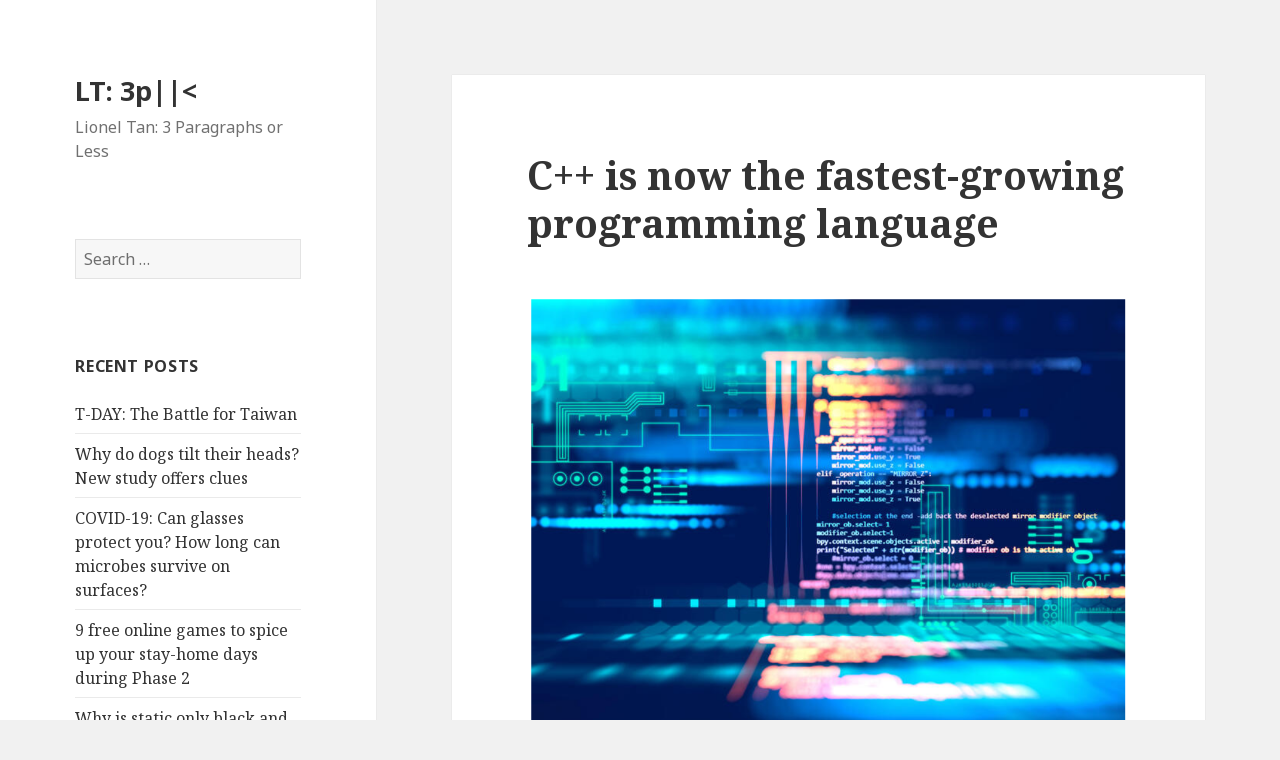

--- FILE ---
content_type: text/html; charset=UTF-8
request_url: https://www.lioneltan.com/2020/09/23/c-is-now-the-fastest-growing-programming-language/
body_size: 11888
content:
<!DOCTYPE html>
<html lang="en-US" class="no-js">
<head>
	<meta charset="UTF-8">
	<meta name="viewport" content="width=device-width">
	<link rel="profile" href="https://gmpg.org/xfn/11">
	<link rel="pingback" href="https://www.lioneltan.com/xmlrpc.php">
	<!--[if lt IE 9]>
	<script src="https://www.lioneltan.com/wp-content/themes/twentyfifteen/js/html5.js?ver=3.7.0"></script>
	<![endif]-->
	<script>(function(html){html.className = html.className.replace(/\bno-js\b/,'js')})(document.documentElement);</script>
<title>C++ is now the fastest-growing programming language &#8211; LT: 3p||&lt;</title>
<meta name='robots' content='max-image-preview:large' />
<link rel='dns-prefetch' href='//fonts.googleapis.com' />
<link href='https://fonts.gstatic.com' crossorigin rel='preconnect' />
<link rel="alternate" type="application/rss+xml" title="LT: 3p||&lt; &raquo; Feed" href="https://www.lioneltan.com/feed/" />
<link rel="alternate" type="application/rss+xml" title="LT: 3p||&lt; &raquo; Comments Feed" href="https://www.lioneltan.com/comments/feed/" />
<link rel="alternate" type="application/rss+xml" title="LT: 3p||&lt; &raquo; C++ is now the fastest-growing programming language Comments Feed" href="https://www.lioneltan.com/2020/09/23/c-is-now-the-fastest-growing-programming-language/feed/" />
<link rel="alternate" title="oEmbed (JSON)" type="application/json+oembed" href="https://www.lioneltan.com/wp-json/oembed/1.0/embed?url=https%3A%2F%2Fwww.lioneltan.com%2F2020%2F09%2F23%2Fc-is-now-the-fastest-growing-programming-language%2F" />
<link rel="alternate" title="oEmbed (XML)" type="text/xml+oembed" href="https://www.lioneltan.com/wp-json/oembed/1.0/embed?url=https%3A%2F%2Fwww.lioneltan.com%2F2020%2F09%2F23%2Fc-is-now-the-fastest-growing-programming-language%2F&#038;format=xml" />
<style id='wp-img-auto-sizes-contain-inline-css'>
img:is([sizes=auto i],[sizes^="auto," i]){contain-intrinsic-size:3000px 1500px}
/*# sourceURL=wp-img-auto-sizes-contain-inline-css */
</style>
<style id='wp-emoji-styles-inline-css'>

	img.wp-smiley, img.emoji {
		display: inline !important;
		border: none !important;
		box-shadow: none !important;
		height: 1em !important;
		width: 1em !important;
		margin: 0 0.07em !important;
		vertical-align: -0.1em !important;
		background: none !important;
		padding: 0 !important;
	}
/*# sourceURL=wp-emoji-styles-inline-css */
</style>
<style id='wp-block-library-inline-css'>
:root{--wp-block-synced-color:#7a00df;--wp-block-synced-color--rgb:122,0,223;--wp-bound-block-color:var(--wp-block-synced-color);--wp-editor-canvas-background:#ddd;--wp-admin-theme-color:#007cba;--wp-admin-theme-color--rgb:0,124,186;--wp-admin-theme-color-darker-10:#006ba1;--wp-admin-theme-color-darker-10--rgb:0,107,160.5;--wp-admin-theme-color-darker-20:#005a87;--wp-admin-theme-color-darker-20--rgb:0,90,135;--wp-admin-border-width-focus:2px}@media (min-resolution:192dpi){:root{--wp-admin-border-width-focus:1.5px}}.wp-element-button{cursor:pointer}:root .has-very-light-gray-background-color{background-color:#eee}:root .has-very-dark-gray-background-color{background-color:#313131}:root .has-very-light-gray-color{color:#eee}:root .has-very-dark-gray-color{color:#313131}:root .has-vivid-green-cyan-to-vivid-cyan-blue-gradient-background{background:linear-gradient(135deg,#00d084,#0693e3)}:root .has-purple-crush-gradient-background{background:linear-gradient(135deg,#34e2e4,#4721fb 50%,#ab1dfe)}:root .has-hazy-dawn-gradient-background{background:linear-gradient(135deg,#faaca8,#dad0ec)}:root .has-subdued-olive-gradient-background{background:linear-gradient(135deg,#fafae1,#67a671)}:root .has-atomic-cream-gradient-background{background:linear-gradient(135deg,#fdd79a,#004a59)}:root .has-nightshade-gradient-background{background:linear-gradient(135deg,#330968,#31cdcf)}:root .has-midnight-gradient-background{background:linear-gradient(135deg,#020381,#2874fc)}:root{--wp--preset--font-size--normal:16px;--wp--preset--font-size--huge:42px}.has-regular-font-size{font-size:1em}.has-larger-font-size{font-size:2.625em}.has-normal-font-size{font-size:var(--wp--preset--font-size--normal)}.has-huge-font-size{font-size:var(--wp--preset--font-size--huge)}.has-text-align-center{text-align:center}.has-text-align-left{text-align:left}.has-text-align-right{text-align:right}.has-fit-text{white-space:nowrap!important}#end-resizable-editor-section{display:none}.aligncenter{clear:both}.items-justified-left{justify-content:flex-start}.items-justified-center{justify-content:center}.items-justified-right{justify-content:flex-end}.items-justified-space-between{justify-content:space-between}.screen-reader-text{border:0;clip-path:inset(50%);height:1px;margin:-1px;overflow:hidden;padding:0;position:absolute;width:1px;word-wrap:normal!important}.screen-reader-text:focus{background-color:#ddd;clip-path:none;color:#444;display:block;font-size:1em;height:auto;left:5px;line-height:normal;padding:15px 23px 14px;text-decoration:none;top:5px;width:auto;z-index:100000}html :where(.has-border-color){border-style:solid}html :where([style*=border-top-color]){border-top-style:solid}html :where([style*=border-right-color]){border-right-style:solid}html :where([style*=border-bottom-color]){border-bottom-style:solid}html :where([style*=border-left-color]){border-left-style:solid}html :where([style*=border-width]){border-style:solid}html :where([style*=border-top-width]){border-top-style:solid}html :where([style*=border-right-width]){border-right-style:solid}html :where([style*=border-bottom-width]){border-bottom-style:solid}html :where([style*=border-left-width]){border-left-style:solid}html :where(img[class*=wp-image-]){height:auto;max-width:100%}:where(figure){margin:0 0 1em}html :where(.is-position-sticky){--wp-admin--admin-bar--position-offset:var(--wp-admin--admin-bar--height,0px)}@media screen and (max-width:600px){html :where(.is-position-sticky){--wp-admin--admin-bar--position-offset:0px}}

/*# sourceURL=wp-block-library-inline-css */
</style><style id='wp-block-image-inline-css'>
.wp-block-image>a,.wp-block-image>figure>a{display:inline-block}.wp-block-image img{box-sizing:border-box;height:auto;max-width:100%;vertical-align:bottom}@media not (prefers-reduced-motion){.wp-block-image img.hide{visibility:hidden}.wp-block-image img.show{animation:show-content-image .4s}}.wp-block-image[style*=border-radius] img,.wp-block-image[style*=border-radius]>a{border-radius:inherit}.wp-block-image.has-custom-border img{box-sizing:border-box}.wp-block-image.aligncenter{text-align:center}.wp-block-image.alignfull>a,.wp-block-image.alignwide>a{width:100%}.wp-block-image.alignfull img,.wp-block-image.alignwide img{height:auto;width:100%}.wp-block-image .aligncenter,.wp-block-image .alignleft,.wp-block-image .alignright,.wp-block-image.aligncenter,.wp-block-image.alignleft,.wp-block-image.alignright{display:table}.wp-block-image .aligncenter>figcaption,.wp-block-image .alignleft>figcaption,.wp-block-image .alignright>figcaption,.wp-block-image.aligncenter>figcaption,.wp-block-image.alignleft>figcaption,.wp-block-image.alignright>figcaption{caption-side:bottom;display:table-caption}.wp-block-image .alignleft{float:left;margin:.5em 1em .5em 0}.wp-block-image .alignright{float:right;margin:.5em 0 .5em 1em}.wp-block-image .aligncenter{margin-left:auto;margin-right:auto}.wp-block-image :where(figcaption){margin-bottom:1em;margin-top:.5em}.wp-block-image.is-style-circle-mask img{border-radius:9999px}@supports ((-webkit-mask-image:none) or (mask-image:none)) or (-webkit-mask-image:none){.wp-block-image.is-style-circle-mask img{border-radius:0;-webkit-mask-image:url('data:image/svg+xml;utf8,<svg viewBox="0 0 100 100" xmlns="http://www.w3.org/2000/svg"><circle cx="50" cy="50" r="50"/></svg>');mask-image:url('data:image/svg+xml;utf8,<svg viewBox="0 0 100 100" xmlns="http://www.w3.org/2000/svg"><circle cx="50" cy="50" r="50"/></svg>');mask-mode:alpha;-webkit-mask-position:center;mask-position:center;-webkit-mask-repeat:no-repeat;mask-repeat:no-repeat;-webkit-mask-size:contain;mask-size:contain}}:root :where(.wp-block-image.is-style-rounded img,.wp-block-image .is-style-rounded img){border-radius:9999px}.wp-block-image figure{margin:0}.wp-lightbox-container{display:flex;flex-direction:column;position:relative}.wp-lightbox-container img{cursor:zoom-in}.wp-lightbox-container img:hover+button{opacity:1}.wp-lightbox-container button{align-items:center;backdrop-filter:blur(16px) saturate(180%);background-color:#5a5a5a40;border:none;border-radius:4px;cursor:zoom-in;display:flex;height:20px;justify-content:center;opacity:0;padding:0;position:absolute;right:16px;text-align:center;top:16px;width:20px;z-index:100}@media not (prefers-reduced-motion){.wp-lightbox-container button{transition:opacity .2s ease}}.wp-lightbox-container button:focus-visible{outline:3px auto #5a5a5a40;outline:3px auto -webkit-focus-ring-color;outline-offset:3px}.wp-lightbox-container button:hover{cursor:pointer;opacity:1}.wp-lightbox-container button:focus{opacity:1}.wp-lightbox-container button:focus,.wp-lightbox-container button:hover,.wp-lightbox-container button:not(:hover):not(:active):not(.has-background){background-color:#5a5a5a40;border:none}.wp-lightbox-overlay{box-sizing:border-box;cursor:zoom-out;height:100vh;left:0;overflow:hidden;position:fixed;top:0;visibility:hidden;width:100%;z-index:100000}.wp-lightbox-overlay .close-button{align-items:center;cursor:pointer;display:flex;justify-content:center;min-height:40px;min-width:40px;padding:0;position:absolute;right:calc(env(safe-area-inset-right) + 16px);top:calc(env(safe-area-inset-top) + 16px);z-index:5000000}.wp-lightbox-overlay .close-button:focus,.wp-lightbox-overlay .close-button:hover,.wp-lightbox-overlay .close-button:not(:hover):not(:active):not(.has-background){background:none;border:none}.wp-lightbox-overlay .lightbox-image-container{height:var(--wp--lightbox-container-height);left:50%;overflow:hidden;position:absolute;top:50%;transform:translate(-50%,-50%);transform-origin:top left;width:var(--wp--lightbox-container-width);z-index:9999999999}.wp-lightbox-overlay .wp-block-image{align-items:center;box-sizing:border-box;display:flex;height:100%;justify-content:center;margin:0;position:relative;transform-origin:0 0;width:100%;z-index:3000000}.wp-lightbox-overlay .wp-block-image img{height:var(--wp--lightbox-image-height);min-height:var(--wp--lightbox-image-height);min-width:var(--wp--lightbox-image-width);width:var(--wp--lightbox-image-width)}.wp-lightbox-overlay .wp-block-image figcaption{display:none}.wp-lightbox-overlay button{background:none;border:none}.wp-lightbox-overlay .scrim{background-color:#fff;height:100%;opacity:.9;position:absolute;width:100%;z-index:2000000}.wp-lightbox-overlay.active{visibility:visible}@media not (prefers-reduced-motion){.wp-lightbox-overlay.active{animation:turn-on-visibility .25s both}.wp-lightbox-overlay.active img{animation:turn-on-visibility .35s both}.wp-lightbox-overlay.show-closing-animation:not(.active){animation:turn-off-visibility .35s both}.wp-lightbox-overlay.show-closing-animation:not(.active) img{animation:turn-off-visibility .25s both}.wp-lightbox-overlay.zoom.active{animation:none;opacity:1;visibility:visible}.wp-lightbox-overlay.zoom.active .lightbox-image-container{animation:lightbox-zoom-in .4s}.wp-lightbox-overlay.zoom.active .lightbox-image-container img{animation:none}.wp-lightbox-overlay.zoom.active .scrim{animation:turn-on-visibility .4s forwards}.wp-lightbox-overlay.zoom.show-closing-animation:not(.active){animation:none}.wp-lightbox-overlay.zoom.show-closing-animation:not(.active) .lightbox-image-container{animation:lightbox-zoom-out .4s}.wp-lightbox-overlay.zoom.show-closing-animation:not(.active) .lightbox-image-container img{animation:none}.wp-lightbox-overlay.zoom.show-closing-animation:not(.active) .scrim{animation:turn-off-visibility .4s forwards}}@keyframes show-content-image{0%{visibility:hidden}99%{visibility:hidden}to{visibility:visible}}@keyframes turn-on-visibility{0%{opacity:0}to{opacity:1}}@keyframes turn-off-visibility{0%{opacity:1;visibility:visible}99%{opacity:0;visibility:visible}to{opacity:0;visibility:hidden}}@keyframes lightbox-zoom-in{0%{transform:translate(calc((-100vw + var(--wp--lightbox-scrollbar-width))/2 + var(--wp--lightbox-initial-left-position)),calc(-50vh + var(--wp--lightbox-initial-top-position))) scale(var(--wp--lightbox-scale))}to{transform:translate(-50%,-50%) scale(1)}}@keyframes lightbox-zoom-out{0%{transform:translate(-50%,-50%) scale(1);visibility:visible}99%{visibility:visible}to{transform:translate(calc((-100vw + var(--wp--lightbox-scrollbar-width))/2 + var(--wp--lightbox-initial-left-position)),calc(-50vh + var(--wp--lightbox-initial-top-position))) scale(var(--wp--lightbox-scale));visibility:hidden}}
/*# sourceURL=https://www.lioneltan.com/wp-includes/blocks/image/style.min.css */
</style>
<style id='wp-block-image-theme-inline-css'>
:root :where(.wp-block-image figcaption){color:#555;font-size:13px;text-align:center}.is-dark-theme :root :where(.wp-block-image figcaption){color:#ffffffa6}.wp-block-image{margin:0 0 1em}
/*# sourceURL=https://www.lioneltan.com/wp-includes/blocks/image/theme.min.css */
</style>
<style id='wp-block-paragraph-inline-css'>
.is-small-text{font-size:.875em}.is-regular-text{font-size:1em}.is-large-text{font-size:2.25em}.is-larger-text{font-size:3em}.has-drop-cap:not(:focus):first-letter{float:left;font-size:8.4em;font-style:normal;font-weight:100;line-height:.68;margin:.05em .1em 0 0;text-transform:uppercase}body.rtl .has-drop-cap:not(:focus):first-letter{float:none;margin-left:.1em}p.has-drop-cap.has-background{overflow:hidden}:root :where(p.has-background){padding:1.25em 2.375em}:where(p.has-text-color:not(.has-link-color)) a{color:inherit}p.has-text-align-left[style*="writing-mode:vertical-lr"],p.has-text-align-right[style*="writing-mode:vertical-rl"]{rotate:180deg}
/*# sourceURL=https://www.lioneltan.com/wp-includes/blocks/paragraph/style.min.css */
</style>
<style id='global-styles-inline-css'>
:root{--wp--preset--aspect-ratio--square: 1;--wp--preset--aspect-ratio--4-3: 4/3;--wp--preset--aspect-ratio--3-4: 3/4;--wp--preset--aspect-ratio--3-2: 3/2;--wp--preset--aspect-ratio--2-3: 2/3;--wp--preset--aspect-ratio--16-9: 16/9;--wp--preset--aspect-ratio--9-16: 9/16;--wp--preset--color--black: #000000;--wp--preset--color--cyan-bluish-gray: #abb8c3;--wp--preset--color--white: #fff;--wp--preset--color--pale-pink: #f78da7;--wp--preset--color--vivid-red: #cf2e2e;--wp--preset--color--luminous-vivid-orange: #ff6900;--wp--preset--color--luminous-vivid-amber: #fcb900;--wp--preset--color--light-green-cyan: #7bdcb5;--wp--preset--color--vivid-green-cyan: #00d084;--wp--preset--color--pale-cyan-blue: #8ed1fc;--wp--preset--color--vivid-cyan-blue: #0693e3;--wp--preset--color--vivid-purple: #9b51e0;--wp--preset--color--dark-gray: #111;--wp--preset--color--light-gray: #f1f1f1;--wp--preset--color--yellow: #f4ca16;--wp--preset--color--dark-brown: #352712;--wp--preset--color--medium-pink: #e53b51;--wp--preset--color--light-pink: #ffe5d1;--wp--preset--color--dark-purple: #2e2256;--wp--preset--color--purple: #674970;--wp--preset--color--blue-gray: #22313f;--wp--preset--color--bright-blue: #55c3dc;--wp--preset--color--light-blue: #e9f2f9;--wp--preset--gradient--vivid-cyan-blue-to-vivid-purple: linear-gradient(135deg,rgb(6,147,227) 0%,rgb(155,81,224) 100%);--wp--preset--gradient--light-green-cyan-to-vivid-green-cyan: linear-gradient(135deg,rgb(122,220,180) 0%,rgb(0,208,130) 100%);--wp--preset--gradient--luminous-vivid-amber-to-luminous-vivid-orange: linear-gradient(135deg,rgb(252,185,0) 0%,rgb(255,105,0) 100%);--wp--preset--gradient--luminous-vivid-orange-to-vivid-red: linear-gradient(135deg,rgb(255,105,0) 0%,rgb(207,46,46) 100%);--wp--preset--gradient--very-light-gray-to-cyan-bluish-gray: linear-gradient(135deg,rgb(238,238,238) 0%,rgb(169,184,195) 100%);--wp--preset--gradient--cool-to-warm-spectrum: linear-gradient(135deg,rgb(74,234,220) 0%,rgb(151,120,209) 20%,rgb(207,42,186) 40%,rgb(238,44,130) 60%,rgb(251,105,98) 80%,rgb(254,248,76) 100%);--wp--preset--gradient--blush-light-purple: linear-gradient(135deg,rgb(255,206,236) 0%,rgb(152,150,240) 100%);--wp--preset--gradient--blush-bordeaux: linear-gradient(135deg,rgb(254,205,165) 0%,rgb(254,45,45) 50%,rgb(107,0,62) 100%);--wp--preset--gradient--luminous-dusk: linear-gradient(135deg,rgb(255,203,112) 0%,rgb(199,81,192) 50%,rgb(65,88,208) 100%);--wp--preset--gradient--pale-ocean: linear-gradient(135deg,rgb(255,245,203) 0%,rgb(182,227,212) 50%,rgb(51,167,181) 100%);--wp--preset--gradient--electric-grass: linear-gradient(135deg,rgb(202,248,128) 0%,rgb(113,206,126) 100%);--wp--preset--gradient--midnight: linear-gradient(135deg,rgb(2,3,129) 0%,rgb(40,116,252) 100%);--wp--preset--font-size--small: 13px;--wp--preset--font-size--medium: 20px;--wp--preset--font-size--large: 36px;--wp--preset--font-size--x-large: 42px;--wp--preset--spacing--20: 0.44rem;--wp--preset--spacing--30: 0.67rem;--wp--preset--spacing--40: 1rem;--wp--preset--spacing--50: 1.5rem;--wp--preset--spacing--60: 2.25rem;--wp--preset--spacing--70: 3.38rem;--wp--preset--spacing--80: 5.06rem;--wp--preset--shadow--natural: 6px 6px 9px rgba(0, 0, 0, 0.2);--wp--preset--shadow--deep: 12px 12px 50px rgba(0, 0, 0, 0.4);--wp--preset--shadow--sharp: 6px 6px 0px rgba(0, 0, 0, 0.2);--wp--preset--shadow--outlined: 6px 6px 0px -3px rgb(255, 255, 255), 6px 6px rgb(0, 0, 0);--wp--preset--shadow--crisp: 6px 6px 0px rgb(0, 0, 0);}:where(.is-layout-flex){gap: 0.5em;}:where(.is-layout-grid){gap: 0.5em;}body .is-layout-flex{display: flex;}.is-layout-flex{flex-wrap: wrap;align-items: center;}.is-layout-flex > :is(*, div){margin: 0;}body .is-layout-grid{display: grid;}.is-layout-grid > :is(*, div){margin: 0;}:where(.wp-block-columns.is-layout-flex){gap: 2em;}:where(.wp-block-columns.is-layout-grid){gap: 2em;}:where(.wp-block-post-template.is-layout-flex){gap: 1.25em;}:where(.wp-block-post-template.is-layout-grid){gap: 1.25em;}.has-black-color{color: var(--wp--preset--color--black) !important;}.has-cyan-bluish-gray-color{color: var(--wp--preset--color--cyan-bluish-gray) !important;}.has-white-color{color: var(--wp--preset--color--white) !important;}.has-pale-pink-color{color: var(--wp--preset--color--pale-pink) !important;}.has-vivid-red-color{color: var(--wp--preset--color--vivid-red) !important;}.has-luminous-vivid-orange-color{color: var(--wp--preset--color--luminous-vivid-orange) !important;}.has-luminous-vivid-amber-color{color: var(--wp--preset--color--luminous-vivid-amber) !important;}.has-light-green-cyan-color{color: var(--wp--preset--color--light-green-cyan) !important;}.has-vivid-green-cyan-color{color: var(--wp--preset--color--vivid-green-cyan) !important;}.has-pale-cyan-blue-color{color: var(--wp--preset--color--pale-cyan-blue) !important;}.has-vivid-cyan-blue-color{color: var(--wp--preset--color--vivid-cyan-blue) !important;}.has-vivid-purple-color{color: var(--wp--preset--color--vivid-purple) !important;}.has-black-background-color{background-color: var(--wp--preset--color--black) !important;}.has-cyan-bluish-gray-background-color{background-color: var(--wp--preset--color--cyan-bluish-gray) !important;}.has-white-background-color{background-color: var(--wp--preset--color--white) !important;}.has-pale-pink-background-color{background-color: var(--wp--preset--color--pale-pink) !important;}.has-vivid-red-background-color{background-color: var(--wp--preset--color--vivid-red) !important;}.has-luminous-vivid-orange-background-color{background-color: var(--wp--preset--color--luminous-vivid-orange) !important;}.has-luminous-vivid-amber-background-color{background-color: var(--wp--preset--color--luminous-vivid-amber) !important;}.has-light-green-cyan-background-color{background-color: var(--wp--preset--color--light-green-cyan) !important;}.has-vivid-green-cyan-background-color{background-color: var(--wp--preset--color--vivid-green-cyan) !important;}.has-pale-cyan-blue-background-color{background-color: var(--wp--preset--color--pale-cyan-blue) !important;}.has-vivid-cyan-blue-background-color{background-color: var(--wp--preset--color--vivid-cyan-blue) !important;}.has-vivid-purple-background-color{background-color: var(--wp--preset--color--vivid-purple) !important;}.has-black-border-color{border-color: var(--wp--preset--color--black) !important;}.has-cyan-bluish-gray-border-color{border-color: var(--wp--preset--color--cyan-bluish-gray) !important;}.has-white-border-color{border-color: var(--wp--preset--color--white) !important;}.has-pale-pink-border-color{border-color: var(--wp--preset--color--pale-pink) !important;}.has-vivid-red-border-color{border-color: var(--wp--preset--color--vivid-red) !important;}.has-luminous-vivid-orange-border-color{border-color: var(--wp--preset--color--luminous-vivid-orange) !important;}.has-luminous-vivid-amber-border-color{border-color: var(--wp--preset--color--luminous-vivid-amber) !important;}.has-light-green-cyan-border-color{border-color: var(--wp--preset--color--light-green-cyan) !important;}.has-vivid-green-cyan-border-color{border-color: var(--wp--preset--color--vivid-green-cyan) !important;}.has-pale-cyan-blue-border-color{border-color: var(--wp--preset--color--pale-cyan-blue) !important;}.has-vivid-cyan-blue-border-color{border-color: var(--wp--preset--color--vivid-cyan-blue) !important;}.has-vivid-purple-border-color{border-color: var(--wp--preset--color--vivid-purple) !important;}.has-vivid-cyan-blue-to-vivid-purple-gradient-background{background: var(--wp--preset--gradient--vivid-cyan-blue-to-vivid-purple) !important;}.has-light-green-cyan-to-vivid-green-cyan-gradient-background{background: var(--wp--preset--gradient--light-green-cyan-to-vivid-green-cyan) !important;}.has-luminous-vivid-amber-to-luminous-vivid-orange-gradient-background{background: var(--wp--preset--gradient--luminous-vivid-amber-to-luminous-vivid-orange) !important;}.has-luminous-vivid-orange-to-vivid-red-gradient-background{background: var(--wp--preset--gradient--luminous-vivid-orange-to-vivid-red) !important;}.has-very-light-gray-to-cyan-bluish-gray-gradient-background{background: var(--wp--preset--gradient--very-light-gray-to-cyan-bluish-gray) !important;}.has-cool-to-warm-spectrum-gradient-background{background: var(--wp--preset--gradient--cool-to-warm-spectrum) !important;}.has-blush-light-purple-gradient-background{background: var(--wp--preset--gradient--blush-light-purple) !important;}.has-blush-bordeaux-gradient-background{background: var(--wp--preset--gradient--blush-bordeaux) !important;}.has-luminous-dusk-gradient-background{background: var(--wp--preset--gradient--luminous-dusk) !important;}.has-pale-ocean-gradient-background{background: var(--wp--preset--gradient--pale-ocean) !important;}.has-electric-grass-gradient-background{background: var(--wp--preset--gradient--electric-grass) !important;}.has-midnight-gradient-background{background: var(--wp--preset--gradient--midnight) !important;}.has-small-font-size{font-size: var(--wp--preset--font-size--small) !important;}.has-medium-font-size{font-size: var(--wp--preset--font-size--medium) !important;}.has-large-font-size{font-size: var(--wp--preset--font-size--large) !important;}.has-x-large-font-size{font-size: var(--wp--preset--font-size--x-large) !important;}
/*# sourceURL=global-styles-inline-css */
</style>

<style id='classic-theme-styles-inline-css'>
/*! This file is auto-generated */
.wp-block-button__link{color:#fff;background-color:#32373c;border-radius:9999px;box-shadow:none;text-decoration:none;padding:calc(.667em + 2px) calc(1.333em + 2px);font-size:1.125em}.wp-block-file__button{background:#32373c;color:#fff;text-decoration:none}
/*# sourceURL=/wp-includes/css/classic-themes.min.css */
</style>
<link rel='stylesheet' id='twentyfifteen-fonts-css' href='https://fonts.googleapis.com/css?family=Noto+Sans%3A400italic%2C700italic%2C400%2C700%7CNoto+Serif%3A400italic%2C700italic%2C400%2C700%7CInconsolata%3A400%2C700&#038;subset=latin%2Clatin-ext&#038;display=fallback' media='all' />
<link rel='stylesheet' id='genericons-css' href='https://www.lioneltan.com/wp-content/themes/twentyfifteen/genericons/genericons.css?ver=20201208' media='all' />
<link rel='stylesheet' id='twentyfifteen-style-css' href='https://www.lioneltan.com/wp-content/themes/twentyfifteen/style.css?ver=20201208' media='all' />
<link rel='stylesheet' id='twentyfifteen-block-style-css' href='https://www.lioneltan.com/wp-content/themes/twentyfifteen/css/blocks.css?ver=20190102' media='all' />
<script src="https://www.lioneltan.com/wp-includes/js/jquery/jquery.min.js?ver=3.7.1" id="jquery-core-js"></script>
<script src="https://www.lioneltan.com/wp-includes/js/jquery/jquery-migrate.min.js?ver=3.4.1" id="jquery-migrate-js"></script>
<link rel="https://api.w.org/" href="https://www.lioneltan.com/wp-json/" /><link rel="alternate" title="JSON" type="application/json" href="https://www.lioneltan.com/wp-json/wp/v2/posts/4493" /><link rel="EditURI" type="application/rsd+xml" title="RSD" href="https://www.lioneltan.com/xmlrpc.php?rsd" />
<meta name="generator" content="WordPress 6.9" />
<link rel="canonical" href="https://www.lioneltan.com/2020/09/23/c-is-now-the-fastest-growing-programming-language/" />
<link rel='shortlink' href='https://www.lioneltan.com/?p=4493' />
<style>.recentcomments a{display:inline !important;padding:0 !important;margin:0 !important;}</style><link rel='stylesheet' id='gglcptch-css' href='https://www.lioneltan.com/wp-content/plugins/google-captcha/css/gglcptch.css?ver=1.85' media='all' />
</head>

<body class="wp-singular post-template-default single single-post postid-4493 single-format-standard wp-embed-responsive wp-theme-twentyfifteen">
<div id="page" class="hfeed site">
	<a class="skip-link screen-reader-text" href="#content">Skip to content</a>

	<div id="sidebar" class="sidebar">
		<header id="masthead" class="site-header" role="banner">
			<div class="site-branding">
										<p class="site-title"><a href="https://www.lioneltan.com/" rel="home">LT: 3p||&lt;</a></p>
												<p class="site-description">Lionel Tan: 3 Paragraphs or Less</p>
										<button class="secondary-toggle">Menu and widgets</button>
			</div><!-- .site-branding -->
		</header><!-- .site-header -->

			<div id="secondary" class="secondary">

		
		
					<div id="widget-area" class="widget-area" role="complementary">
				<aside id="search-2" class="widget widget_search"><form role="search" method="get" class="search-form" action="https://www.lioneltan.com/">
				<label>
					<span class="screen-reader-text">Search for:</span>
					<input type="search" class="search-field" placeholder="Search &hellip;" value="" name="s" />
				</label>
				<input type="submit" class="search-submit screen-reader-text" value="Search" />
			</form></aside>
		<aside id="recent-posts-2" class="widget widget_recent_entries">
		<h2 class="widget-title">Recent Posts</h2><nav aria-label="Recent Posts">
		<ul>
											<li>
					<a href="https://www.lioneltan.com/2022/01/02/t-day-the-battle-for-taiwan/">T-DAY: The Battle for Taiwan</a>
									</li>
											<li>
					<a href="https://www.lioneltan.com/2021/11/08/why-do-dogs-tilt-their-heads-new-study-offers-clues/">Why do dogs tilt their heads? New study offers clues</a>
									</li>
											<li>
					<a href="https://www.lioneltan.com/2021/08/16/covid-19-can-glasses-protect-you-how-long-can-microbes-survive-on-surfaces/">COVID-19: Can glasses protect you? How long can microbes survive on surfaces?</a>
									</li>
											<li>
					<a href="https://www.lioneltan.com/2021/08/13/9-free-online-games-to-spice-up-your-stay-home-days-during-phase-2/">9 free online games to spice up your stay-home days during Phase 2</a>
									</li>
											<li>
					<a href="https://www.lioneltan.com/2021/07/28/why-is-static-only-black-and-white-instead-of-multicolored-on-a-color-television/">Why is static only black and white instead of multicolored on a color television?</a>
									</li>
					</ul>

		</nav></aside><aside id="recent-comments-2" class="widget widget_recent_comments"><h2 class="widget-title">Recent Comments</h2><nav aria-label="Recent Comments"><ul id="recentcomments"><li class="recentcomments"><span class="comment-author-link">lioneltan</span> on <a href="https://www.lioneltan.com/2010/03/19/understanding-project-scope-work-breakdown-structure/#comment-92">Understanding Project Scope &#8211; Work Breakdown Structure</a></li><li class="recentcomments"><span class="comment-author-link">lynx7725</span> on <a href="https://www.lioneltan.com/2010/03/19/understanding-project-scope-work-breakdown-structure/#comment-91">Understanding Project Scope &#8211; Work Breakdown Structure</a></li><li class="recentcomments"><span class="comment-author-link"><a href="http://www.lioneltan.com" class="url" rel="ugc">lioneltan</a></span> on <a href="https://www.lioneltan.com/2010/02/23/the-project-charter/#comment-87">The Project Charter</a></li><li class="recentcomments"><span class="comment-author-link"><a href="http://www.lioneltan.com" class="url" rel="ugc">lioneltan</a></span> on <a href="https://www.lioneltan.com/2010/02/25/the-project-dashboard/#comment-89">The Project Dashboard</a></li><li class="recentcomments"><span class="comment-author-link">lynx7725</span> on <a href="https://www.lioneltan.com/2010/02/23/the-project-charter/#comment-86">The Project Charter</a></li></ul></nav></aside><aside id="archives-2" class="widget widget_archive"><h2 class="widget-title">Archives</h2><nav aria-label="Archives">
			<ul>
					<li><a href='https://www.lioneltan.com/2022/01/'>January 2022</a></li>
	<li><a href='https://www.lioneltan.com/2021/11/'>November 2021</a></li>
	<li><a href='https://www.lioneltan.com/2021/08/'>August 2021</a></li>
	<li><a href='https://www.lioneltan.com/2021/07/'>July 2021</a></li>
	<li><a href='https://www.lioneltan.com/2021/06/'>June 2021</a></li>
	<li><a href='https://www.lioneltan.com/2021/05/'>May 2021</a></li>
	<li><a href='https://www.lioneltan.com/2021/04/'>April 2021</a></li>
	<li><a href='https://www.lioneltan.com/2021/03/'>March 2021</a></li>
	<li><a href='https://www.lioneltan.com/2021/02/'>February 2021</a></li>
	<li><a href='https://www.lioneltan.com/2021/01/'>January 2021</a></li>
	<li><a href='https://www.lioneltan.com/2020/12/'>December 2020</a></li>
	<li><a href='https://www.lioneltan.com/2020/11/'>November 2020</a></li>
	<li><a href='https://www.lioneltan.com/2020/10/'>October 2020</a></li>
	<li><a href='https://www.lioneltan.com/2020/09/'>September 2020</a></li>
	<li><a href='https://www.lioneltan.com/2020/08/'>August 2020</a></li>
	<li><a href='https://www.lioneltan.com/2020/07/'>July 2020</a></li>
	<li><a href='https://www.lioneltan.com/2020/06/'>June 2020</a></li>
	<li><a href='https://www.lioneltan.com/2020/05/'>May 2020</a></li>
	<li><a href='https://www.lioneltan.com/2020/04/'>April 2020</a></li>
	<li><a href='https://www.lioneltan.com/2019/05/'>May 2019</a></li>
	<li><a href='https://www.lioneltan.com/2019/04/'>April 2019</a></li>
	<li><a href='https://www.lioneltan.com/2019/03/'>March 2019</a></li>
	<li><a href='https://www.lioneltan.com/2019/02/'>February 2019</a></li>
	<li><a href='https://www.lioneltan.com/2019/01/'>January 2019</a></li>
	<li><a href='https://www.lioneltan.com/2018/12/'>December 2018</a></li>
	<li><a href='https://www.lioneltan.com/2018/11/'>November 2018</a></li>
	<li><a href='https://www.lioneltan.com/2018/10/'>October 2018</a></li>
	<li><a href='https://www.lioneltan.com/2018/09/'>September 2018</a></li>
	<li><a href='https://www.lioneltan.com/2018/08/'>August 2018</a></li>
	<li><a href='https://www.lioneltan.com/2018/04/'>April 2018</a></li>
	<li><a href='https://www.lioneltan.com/2018/03/'>March 2018</a></li>
	<li><a href='https://www.lioneltan.com/2018/01/'>January 2018</a></li>
	<li><a href='https://www.lioneltan.com/2017/12/'>December 2017</a></li>
	<li><a href='https://www.lioneltan.com/2017/11/'>November 2017</a></li>
	<li><a href='https://www.lioneltan.com/2017/10/'>October 2017</a></li>
	<li><a href='https://www.lioneltan.com/2017/09/'>September 2017</a></li>
	<li><a href='https://www.lioneltan.com/2017/08/'>August 2017</a></li>
	<li><a href='https://www.lioneltan.com/2015/09/'>September 2015</a></li>
	<li><a href='https://www.lioneltan.com/2015/08/'>August 2015</a></li>
	<li><a href='https://www.lioneltan.com/2015/07/'>July 2015</a></li>
	<li><a href='https://www.lioneltan.com/2015/05/'>May 2015</a></li>
	<li><a href='https://www.lioneltan.com/2015/03/'>March 2015</a></li>
	<li><a href='https://www.lioneltan.com/2015/02/'>February 2015</a></li>
	<li><a href='https://www.lioneltan.com/2015/01/'>January 2015</a></li>
	<li><a href='https://www.lioneltan.com/2014/11/'>November 2014</a></li>
	<li><a href='https://www.lioneltan.com/2014/10/'>October 2014</a></li>
	<li><a href='https://www.lioneltan.com/2013/01/'>January 2013</a></li>
	<li><a href='https://www.lioneltan.com/2012/05/'>May 2012</a></li>
	<li><a href='https://www.lioneltan.com/2012/04/'>April 2012</a></li>
	<li><a href='https://www.lioneltan.com/2012/03/'>March 2012</a></li>
	<li><a href='https://www.lioneltan.com/2011/09/'>September 2011</a></li>
	<li><a href='https://www.lioneltan.com/2011/08/'>August 2011</a></li>
	<li><a href='https://www.lioneltan.com/2011/07/'>July 2011</a></li>
	<li><a href='https://www.lioneltan.com/2011/06/'>June 2011</a></li>
	<li><a href='https://www.lioneltan.com/2011/04/'>April 2011</a></li>
	<li><a href='https://www.lioneltan.com/2011/03/'>March 2011</a></li>
	<li><a href='https://www.lioneltan.com/2011/02/'>February 2011</a></li>
	<li><a href='https://www.lioneltan.com/2010/12/'>December 2010</a></li>
	<li><a href='https://www.lioneltan.com/2010/11/'>November 2010</a></li>
	<li><a href='https://www.lioneltan.com/2010/10/'>October 2010</a></li>
	<li><a href='https://www.lioneltan.com/2010/09/'>September 2010</a></li>
	<li><a href='https://www.lioneltan.com/2010/08/'>August 2010</a></li>
	<li><a href='https://www.lioneltan.com/2010/07/'>July 2010</a></li>
	<li><a href='https://www.lioneltan.com/2010/06/'>June 2010</a></li>
	<li><a href='https://www.lioneltan.com/2010/05/'>May 2010</a></li>
	<li><a href='https://www.lioneltan.com/2010/04/'>April 2010</a></li>
	<li><a href='https://www.lioneltan.com/2010/03/'>March 2010</a></li>
	<li><a href='https://www.lioneltan.com/2010/02/'>February 2010</a></li>
	<li><a href='https://www.lioneltan.com/2010/01/'>January 2010</a></li>
	<li><a href='https://www.lioneltan.com/2009/12/'>December 2009</a></li>
	<li><a href='https://www.lioneltan.com/2009/11/'>November 2009</a></li>
	<li><a href='https://www.lioneltan.com/2009/10/'>October 2009</a></li>
	<li><a href='https://www.lioneltan.com/2009/09/'>September 2009</a></li>
	<li><a href='https://www.lioneltan.com/2009/08/'>August 2009</a></li>
	<li><a href='https://www.lioneltan.com/2009/07/'>July 2009</a></li>
	<li><a href='https://www.lioneltan.com/2009/06/'>June 2009</a></li>
	<li><a href='https://www.lioneltan.com/2009/05/'>May 2009</a></li>
	<li><a href='https://www.lioneltan.com/2009/04/'>April 2009</a></li>
	<li><a href='https://www.lioneltan.com/2009/03/'>March 2009</a></li>
	<li><a href='https://www.lioneltan.com/2009/02/'>February 2009</a></li>
	<li><a href='https://www.lioneltan.com/2009/01/'>January 2009</a></li>
	<li><a href='https://www.lioneltan.com/2008/12/'>December 2008</a></li>
	<li><a href='https://www.lioneltan.com/2008/11/'>November 2008</a></li>
	<li><a href='https://www.lioneltan.com/2008/10/'>October 2008</a></li>
	<li><a href='https://www.lioneltan.com/2008/09/'>September 2008</a></li>
	<li><a href='https://www.lioneltan.com/2008/08/'>August 2008</a></li>
			</ul>

			</nav></aside><aside id="categories-2" class="widget widget_categories"><h2 class="widget-title">Categories</h2><nav aria-label="Categories">
			<ul>
					<li class="cat-item cat-item-2"><a href="https://www.lioneltan.com/category/autobio/">AutoBio</a>
</li>
	<li class="cat-item cat-item-22"><a href="https://www.lioneltan.com/category/booksread/">Books I Read</a>
</li>
	<li class="cat-item cat-item-3"><a href="https://www.lioneltan.com/category/flickr-feed/">Flickr Feed</a>
</li>
	<li class="cat-item cat-item-5"><a href="https://www.lioneltan.com/category/investing/">Investing</a>
</li>
	<li class="cat-item cat-item-6"><a href="https://www.lioneltan.com/category/it-projmgmt/">IT and Project Management</a>
</li>
	<li class="cat-item cat-item-7"><a href="https://www.lioneltan.com/category/autobio/junior-college/">Junior College</a>
</li>
	<li class="cat-item cat-item-8"><a href="https://www.lioneltan.com/category/autobio/kindergarten/">Kindergarten</a>
</li>
	<li class="cat-item cat-item-9"><a href="https://www.lioneltan.com/category/misc/">Misc</a>
</li>
	<li class="cat-item cat-item-10"><a href="https://www.lioneltan.com/category/autobio/national-service/">National Service</a>
</li>
	<li class="cat-item cat-item-13"><a href="https://www.lioneltan.com/category/photoblog/">PhotoBlog</a>
</li>
	<li class="cat-item cat-item-14"><a href="https://www.lioneltan.com/category/autobio/primary-school/">Primary School</a>
</li>
	<li class="cat-item cat-item-15"><a href="https://www.lioneltan.com/category/autobio/secondary-school/">Secondary School</a>
</li>
	<li class="cat-item cat-item-17"><a href="https://www.lioneltan.com/category/tweet/">Tweets</a>
</li>
	<li class="cat-item cat-item-1"><a href="https://www.lioneltan.com/category/uncategorized/">Uncategorized</a>
</li>
	<li class="cat-item cat-item-18"><a href="https://www.lioneltan.com/category/autobio/university/">University</a>
</li>
	<li class="cat-item cat-item-19"><a href="https://www.lioneltan.com/category/autobio/us-tour-2008/">US Tour 2008</a>
</li>
	<li class="cat-item cat-item-23"><a href="https://www.lioneltan.com/category/websurf/">Web Surf</a>
</li>
	<li class="cat-item cat-item-20"><a href="https://www.lioneltan.com/category/autobio/work-life-i/">Work Life I</a>
</li>
	<li class="cat-item cat-item-21"><a href="https://www.lioneltan.com/category/autobio/work-life-ii/">Work Life II</a>
</li>
			</ul>

			</nav></aside><aside id="meta-2" class="widget widget_meta"><h2 class="widget-title">Meta</h2><nav aria-label="Meta">
		<ul>
						<li><a href="https://www.lioneltan.com/wp-login.php">Log in</a></li>
			<li><a href="https://www.lioneltan.com/feed/">Entries feed</a></li>
			<li><a href="https://www.lioneltan.com/comments/feed/">Comments feed</a></li>

			<li><a href="https://wordpress.org/">WordPress.org</a></li>
		</ul>

		</nav></aside>			</div><!-- .widget-area -->
		
	</div><!-- .secondary -->

	</div><!-- .sidebar -->

	<div id="content" class="site-content">

	<div id="primary" class="content-area">
		<main id="main" class="site-main" role="main">

		
<article id="post-4493" class="post-4493 post type-post status-publish format-standard hentry category-websurf tag-it tag-programming tag-techrepublic">
	
	<header class="entry-header">
		<h1 class="entry-title">C++ is now the fastest-growing programming language</h1>	</header><!-- .entry-header -->

	<div class="entry-content">
		
<figure class="wp-block-image size-large"><a href="https://www.techrepublic.com/article/c-is-now-the-fastest-growing-programming-language/?ftag=TRE20d3f17&amp;bhid=98830306&amp;mid=13039362&amp;cid=712503162"><img fetchpriority="high" decoding="async" width="976" height="775" src="https://www.lioneltan.com/wp-content/uploads/2020/09/image-23.png" alt="" class="wp-image-4494" srcset="https://www.lioneltan.com/wp-content/uploads/2020/09/image-23.png 976w, https://www.lioneltan.com/wp-content/uploads/2020/09/image-23-300x238.png 300w, https://www.lioneltan.com/wp-content/uploads/2020/09/image-23-768x610.png 768w" sizes="(max-width: 976px) 100vw, 976px" /></a></figure>



<p>Following a roller coaster ride in popularity during the past few years, C++ is now the fastest-growing language of the programming pack, according to TIOBE&#8217;s September index.</p>
	</div><!-- .entry-content -->

	
	<footer class="entry-footer">
		<span class="posted-on"><span class="screen-reader-text">Posted on </span><a href="https://www.lioneltan.com/2020/09/23/c-is-now-the-fastest-growing-programming-language/" rel="bookmark"><time class="entry-date published updated" datetime="2020-09-23T21:32:30+08:00">September 23, 2020</time></a></span><span class="byline"><span class="author vcard"><span class="screen-reader-text">Author </span><a class="url fn n" href="https://www.lioneltan.com/author/lioneltan/">lioneltan</a></span></span><span class="cat-links"><span class="screen-reader-text">Categories </span><a href="https://www.lioneltan.com/category/websurf/" rel="category tag">Web Surf</a></span><span class="tags-links"><span class="screen-reader-text">Tags </span><a href="https://www.lioneltan.com/tag/it/" rel="tag">IT</a>, <a href="https://www.lioneltan.com/tag/programming/" rel="tag">programming</a>, <a href="https://www.lioneltan.com/tag/techrepublic/" rel="tag">techrepublic</a></span>			</footer><!-- .entry-footer -->

</article><!-- #post-4493 -->

<div id="comments" class="comments-area">

	
	
		<div id="respond" class="comment-respond">
		<h3 id="reply-title" class="comment-reply-title">Leave a Reply <small><a rel="nofollow" id="cancel-comment-reply-link" href="/2020/09/23/c-is-now-the-fastest-growing-programming-language/#respond" style="display:none;">Cancel reply</a></small></h3><form action="https://www.lioneltan.com/wp-comments-post.php" method="post" id="commentform" class="comment-form"><p class="comment-notes"><span id="email-notes">Your email address will not be published.</span> <span class="required-field-message">Required fields are marked <span class="required">*</span></span></p><p class="comment-form-comment"><label for="comment">Comment <span class="required">*</span></label> <textarea id="comment" name="comment" cols="45" rows="8" maxlength="65525" required></textarea></p><p class="comment-form-author"><label for="author">Name <span class="required">*</span></label> <input id="author" name="author" type="text" value="" size="30" maxlength="245" autocomplete="name" required /></p>
<p class="comment-form-email"><label for="email">Email <span class="required">*</span></label> <input id="email" name="email" type="email" value="" size="30" maxlength="100" aria-describedby="email-notes" autocomplete="email" required /></p>
<p class="comment-form-url"><label for="url">Website</label> <input id="url" name="url" type="url" value="" size="30" maxlength="200" autocomplete="url" /></p>
<div class="gglcptch gglcptch_v2"><div id="gglcptch_recaptcha_115751077" class="gglcptch_recaptcha"></div>
				<noscript>
					<div style="width: 302px;">
						<div style="width: 302px; height: 422px; position: relative;">
							<div style="width: 302px; height: 422px; position: absolute;">
								<iframe src="https://www.google.com/recaptcha/api/fallback?k=6LfJqSoaAAAAAIQjfe1KqTmvM_UflyyhUIor38q4" frameborder="0" scrolling="no" style="width: 302px; height:422px; border-style: none;"></iframe>
							</div>
						</div>
						<div style="border-style: none; bottom: 12px; left: 25px; margin: 0px; padding: 0px; right: 25px; background: #f9f9f9; border: 1px solid #c1c1c1; border-radius: 3px; height: 60px; width: 300px;">
							<input type="hidden" id="g-recaptcha-response" name="g-recaptcha-response" class="g-recaptcha-response" style="width: 250px !important; height: 40px !important; border: 1px solid #c1c1c1 !important; margin: 10px 25px !important; padding: 0px !important; resize: none !important;">
						</div>
					</div>
				</noscript></div><p class="form-submit"><input name="submit" type="submit" id="submit" class="submit" value="Post Comment" /> <input type='hidden' name='comment_post_ID' value='4493' id='comment_post_ID' />
<input type='hidden' name='comment_parent' id='comment_parent' value='0' />
</p><p style="display: none !important;" class="akismet-fields-container" data-prefix="ak_"><label>&#916;<textarea name="ak_hp_textarea" cols="45" rows="8" maxlength="100"></textarea></label><input type="hidden" id="ak_js_1" name="ak_js" value="166"/><script>document.getElementById( "ak_js_1" ).setAttribute( "value", ( new Date() ).getTime() );</script></p></form>	</div><!-- #respond -->
	
</div><!-- .comments-area -->

	<nav class="navigation post-navigation" aria-label="Posts">
		<h2 class="screen-reader-text">Post navigation</h2>
		<div class="nav-links"><div class="nav-previous"><a href="https://www.lioneltan.com/2020/09/22/the-best-hard-boiled-egg-method/" rel="prev"><span class="meta-nav" aria-hidden="true">Previous</span> <span class="screen-reader-text">Previous post:</span> <span class="post-title">The Best Hard-Boiled Egg Method</span></a></div><div class="nav-next"><a href="https://www.lioneltan.com/2020/09/25/evolution-made-really-smart-people-long-to-be-loners/" rel="next"><span class="meta-nav" aria-hidden="true">Next</span> <span class="screen-reader-text">Next post:</span> <span class="post-title">Evolution Made Really Smart People Long to Be Loners</span></a></div></div>
	</nav>
		</main><!-- .site-main -->
	</div><!-- .content-area -->


	</div><!-- .site-content -->

	<footer id="colophon" class="site-footer" role="contentinfo">
		<div class="site-info">
									<a href="https://wordpress.org/" class="imprint">
				Proudly powered by WordPress			</a>
		</div><!-- .site-info -->
	</footer><!-- .site-footer -->

</div><!-- .site -->

<script type="speculationrules">
{"prefetch":[{"source":"document","where":{"and":[{"href_matches":"/*"},{"not":{"href_matches":["/wp-*.php","/wp-admin/*","/wp-content/uploads/*","/wp-content/*","/wp-content/plugins/*","/wp-content/themes/twentyfifteen/*","/*\\?(.+)"]}},{"not":{"selector_matches":"a[rel~=\"nofollow\"]"}},{"not":{"selector_matches":".no-prefetch, .no-prefetch a"}}]},"eagerness":"conservative"}]}
</script>
<script src="https://www.lioneltan.com/wp-content/themes/twentyfifteen/js/skip-link-focus-fix.js?ver=20141028" id="twentyfifteen-skip-link-focus-fix-js"></script>
<script src="https://www.lioneltan.com/wp-includes/js/comment-reply.min.js?ver=6.9" id="comment-reply-js" async data-wp-strategy="async" fetchpriority="low"></script>
<script id="twentyfifteen-script-js-extra">
var screenReaderText = {"expand":"\u003Cspan class=\"screen-reader-text\"\u003Eexpand child menu\u003C/span\u003E","collapse":"\u003Cspan class=\"screen-reader-text\"\u003Ecollapse child menu\u003C/span\u003E"};
//# sourceURL=twentyfifteen-script-js-extra
</script>
<script src="https://www.lioneltan.com/wp-content/themes/twentyfifteen/js/functions.js?ver=20171218" id="twentyfifteen-script-js"></script>
<script data-cfasync="false" async="async" defer="defer" src="https://www.google.com/recaptcha/api.js?render=explicit&amp;ver=1.85" id="gglcptch_api-js"></script>
<script id="gglcptch_script-js-extra">
var gglcptch = {"options":{"version":"v2","sitekey":"6LfJqSoaAAAAAIQjfe1KqTmvM_UflyyhUIor38q4","error":"\u003Cstrong\u003EWarning\u003C/strong\u003E:&nbsp;More than one reCAPTCHA has been found in the current form. Please remove all unnecessary reCAPTCHA fields to make it work properly.","disable":0,"theme":"light"},"vars":{"visibility":false}};
//# sourceURL=gglcptch_script-js-extra
</script>
<script src="https://www.lioneltan.com/wp-content/plugins/google-captcha/js/script.js?ver=1.85" id="gglcptch_script-js"></script>
<script id="wp-emoji-settings" type="application/json">
{"baseUrl":"https://s.w.org/images/core/emoji/17.0.2/72x72/","ext":".png","svgUrl":"https://s.w.org/images/core/emoji/17.0.2/svg/","svgExt":".svg","source":{"concatemoji":"https://www.lioneltan.com/wp-includes/js/wp-emoji-release.min.js?ver=6.9"}}
</script>
<script type="module">
/*! This file is auto-generated */
const a=JSON.parse(document.getElementById("wp-emoji-settings").textContent),o=(window._wpemojiSettings=a,"wpEmojiSettingsSupports"),s=["flag","emoji"];function i(e){try{var t={supportTests:e,timestamp:(new Date).valueOf()};sessionStorage.setItem(o,JSON.stringify(t))}catch(e){}}function c(e,t,n){e.clearRect(0,0,e.canvas.width,e.canvas.height),e.fillText(t,0,0);t=new Uint32Array(e.getImageData(0,0,e.canvas.width,e.canvas.height).data);e.clearRect(0,0,e.canvas.width,e.canvas.height),e.fillText(n,0,0);const a=new Uint32Array(e.getImageData(0,0,e.canvas.width,e.canvas.height).data);return t.every((e,t)=>e===a[t])}function p(e,t){e.clearRect(0,0,e.canvas.width,e.canvas.height),e.fillText(t,0,0);var n=e.getImageData(16,16,1,1);for(let e=0;e<n.data.length;e++)if(0!==n.data[e])return!1;return!0}function u(e,t,n,a){switch(t){case"flag":return n(e,"\ud83c\udff3\ufe0f\u200d\u26a7\ufe0f","\ud83c\udff3\ufe0f\u200b\u26a7\ufe0f")?!1:!n(e,"\ud83c\udde8\ud83c\uddf6","\ud83c\udde8\u200b\ud83c\uddf6")&&!n(e,"\ud83c\udff4\udb40\udc67\udb40\udc62\udb40\udc65\udb40\udc6e\udb40\udc67\udb40\udc7f","\ud83c\udff4\u200b\udb40\udc67\u200b\udb40\udc62\u200b\udb40\udc65\u200b\udb40\udc6e\u200b\udb40\udc67\u200b\udb40\udc7f");case"emoji":return!a(e,"\ud83e\u1fac8")}return!1}function f(e,t,n,a){let r;const o=(r="undefined"!=typeof WorkerGlobalScope&&self instanceof WorkerGlobalScope?new OffscreenCanvas(300,150):document.createElement("canvas")).getContext("2d",{willReadFrequently:!0}),s=(o.textBaseline="top",o.font="600 32px Arial",{});return e.forEach(e=>{s[e]=t(o,e,n,a)}),s}function r(e){var t=document.createElement("script");t.src=e,t.defer=!0,document.head.appendChild(t)}a.supports={everything:!0,everythingExceptFlag:!0},new Promise(t=>{let n=function(){try{var e=JSON.parse(sessionStorage.getItem(o));if("object"==typeof e&&"number"==typeof e.timestamp&&(new Date).valueOf()<e.timestamp+604800&&"object"==typeof e.supportTests)return e.supportTests}catch(e){}return null}();if(!n){if("undefined"!=typeof Worker&&"undefined"!=typeof OffscreenCanvas&&"undefined"!=typeof URL&&URL.createObjectURL&&"undefined"!=typeof Blob)try{var e="postMessage("+f.toString()+"("+[JSON.stringify(s),u.toString(),c.toString(),p.toString()].join(",")+"));",a=new Blob([e],{type:"text/javascript"});const r=new Worker(URL.createObjectURL(a),{name:"wpTestEmojiSupports"});return void(r.onmessage=e=>{i(n=e.data),r.terminate(),t(n)})}catch(e){}i(n=f(s,u,c,p))}t(n)}).then(e=>{for(const n in e)a.supports[n]=e[n],a.supports.everything=a.supports.everything&&a.supports[n],"flag"!==n&&(a.supports.everythingExceptFlag=a.supports.everythingExceptFlag&&a.supports[n]);var t;a.supports.everythingExceptFlag=a.supports.everythingExceptFlag&&!a.supports.flag,a.supports.everything||((t=a.source||{}).concatemoji?r(t.concatemoji):t.wpemoji&&t.twemoji&&(r(t.twemoji),r(t.wpemoji)))});
//# sourceURL=https://www.lioneltan.com/wp-includes/js/wp-emoji-loader.min.js
</script>

</body>
</html>


--- FILE ---
content_type: text/html; charset=utf-8
request_url: https://www.google.com/recaptcha/api2/anchor?ar=1&k=6LfJqSoaAAAAAIQjfe1KqTmvM_UflyyhUIor38q4&co=aHR0cHM6Ly93d3cubGlvbmVsdGFuLmNvbTo0NDM.&hl=en&v=N67nZn4AqZkNcbeMu4prBgzg&theme=light&size=normal&anchor-ms=20000&execute-ms=30000&cb=igh6ih101tul
body_size: 50538
content:
<!DOCTYPE HTML><html dir="ltr" lang="en"><head><meta http-equiv="Content-Type" content="text/html; charset=UTF-8">
<meta http-equiv="X-UA-Compatible" content="IE=edge">
<title>reCAPTCHA</title>
<style type="text/css">
/* cyrillic-ext */
@font-face {
  font-family: 'Roboto';
  font-style: normal;
  font-weight: 400;
  font-stretch: 100%;
  src: url(//fonts.gstatic.com/s/roboto/v48/KFO7CnqEu92Fr1ME7kSn66aGLdTylUAMa3GUBHMdazTgWw.woff2) format('woff2');
  unicode-range: U+0460-052F, U+1C80-1C8A, U+20B4, U+2DE0-2DFF, U+A640-A69F, U+FE2E-FE2F;
}
/* cyrillic */
@font-face {
  font-family: 'Roboto';
  font-style: normal;
  font-weight: 400;
  font-stretch: 100%;
  src: url(//fonts.gstatic.com/s/roboto/v48/KFO7CnqEu92Fr1ME7kSn66aGLdTylUAMa3iUBHMdazTgWw.woff2) format('woff2');
  unicode-range: U+0301, U+0400-045F, U+0490-0491, U+04B0-04B1, U+2116;
}
/* greek-ext */
@font-face {
  font-family: 'Roboto';
  font-style: normal;
  font-weight: 400;
  font-stretch: 100%;
  src: url(//fonts.gstatic.com/s/roboto/v48/KFO7CnqEu92Fr1ME7kSn66aGLdTylUAMa3CUBHMdazTgWw.woff2) format('woff2');
  unicode-range: U+1F00-1FFF;
}
/* greek */
@font-face {
  font-family: 'Roboto';
  font-style: normal;
  font-weight: 400;
  font-stretch: 100%;
  src: url(//fonts.gstatic.com/s/roboto/v48/KFO7CnqEu92Fr1ME7kSn66aGLdTylUAMa3-UBHMdazTgWw.woff2) format('woff2');
  unicode-range: U+0370-0377, U+037A-037F, U+0384-038A, U+038C, U+038E-03A1, U+03A3-03FF;
}
/* math */
@font-face {
  font-family: 'Roboto';
  font-style: normal;
  font-weight: 400;
  font-stretch: 100%;
  src: url(//fonts.gstatic.com/s/roboto/v48/KFO7CnqEu92Fr1ME7kSn66aGLdTylUAMawCUBHMdazTgWw.woff2) format('woff2');
  unicode-range: U+0302-0303, U+0305, U+0307-0308, U+0310, U+0312, U+0315, U+031A, U+0326-0327, U+032C, U+032F-0330, U+0332-0333, U+0338, U+033A, U+0346, U+034D, U+0391-03A1, U+03A3-03A9, U+03B1-03C9, U+03D1, U+03D5-03D6, U+03F0-03F1, U+03F4-03F5, U+2016-2017, U+2034-2038, U+203C, U+2040, U+2043, U+2047, U+2050, U+2057, U+205F, U+2070-2071, U+2074-208E, U+2090-209C, U+20D0-20DC, U+20E1, U+20E5-20EF, U+2100-2112, U+2114-2115, U+2117-2121, U+2123-214F, U+2190, U+2192, U+2194-21AE, U+21B0-21E5, U+21F1-21F2, U+21F4-2211, U+2213-2214, U+2216-22FF, U+2308-230B, U+2310, U+2319, U+231C-2321, U+2336-237A, U+237C, U+2395, U+239B-23B7, U+23D0, U+23DC-23E1, U+2474-2475, U+25AF, U+25B3, U+25B7, U+25BD, U+25C1, U+25CA, U+25CC, U+25FB, U+266D-266F, U+27C0-27FF, U+2900-2AFF, U+2B0E-2B11, U+2B30-2B4C, U+2BFE, U+3030, U+FF5B, U+FF5D, U+1D400-1D7FF, U+1EE00-1EEFF;
}
/* symbols */
@font-face {
  font-family: 'Roboto';
  font-style: normal;
  font-weight: 400;
  font-stretch: 100%;
  src: url(//fonts.gstatic.com/s/roboto/v48/KFO7CnqEu92Fr1ME7kSn66aGLdTylUAMaxKUBHMdazTgWw.woff2) format('woff2');
  unicode-range: U+0001-000C, U+000E-001F, U+007F-009F, U+20DD-20E0, U+20E2-20E4, U+2150-218F, U+2190, U+2192, U+2194-2199, U+21AF, U+21E6-21F0, U+21F3, U+2218-2219, U+2299, U+22C4-22C6, U+2300-243F, U+2440-244A, U+2460-24FF, U+25A0-27BF, U+2800-28FF, U+2921-2922, U+2981, U+29BF, U+29EB, U+2B00-2BFF, U+4DC0-4DFF, U+FFF9-FFFB, U+10140-1018E, U+10190-1019C, U+101A0, U+101D0-101FD, U+102E0-102FB, U+10E60-10E7E, U+1D2C0-1D2D3, U+1D2E0-1D37F, U+1F000-1F0FF, U+1F100-1F1AD, U+1F1E6-1F1FF, U+1F30D-1F30F, U+1F315, U+1F31C, U+1F31E, U+1F320-1F32C, U+1F336, U+1F378, U+1F37D, U+1F382, U+1F393-1F39F, U+1F3A7-1F3A8, U+1F3AC-1F3AF, U+1F3C2, U+1F3C4-1F3C6, U+1F3CA-1F3CE, U+1F3D4-1F3E0, U+1F3ED, U+1F3F1-1F3F3, U+1F3F5-1F3F7, U+1F408, U+1F415, U+1F41F, U+1F426, U+1F43F, U+1F441-1F442, U+1F444, U+1F446-1F449, U+1F44C-1F44E, U+1F453, U+1F46A, U+1F47D, U+1F4A3, U+1F4B0, U+1F4B3, U+1F4B9, U+1F4BB, U+1F4BF, U+1F4C8-1F4CB, U+1F4D6, U+1F4DA, U+1F4DF, U+1F4E3-1F4E6, U+1F4EA-1F4ED, U+1F4F7, U+1F4F9-1F4FB, U+1F4FD-1F4FE, U+1F503, U+1F507-1F50B, U+1F50D, U+1F512-1F513, U+1F53E-1F54A, U+1F54F-1F5FA, U+1F610, U+1F650-1F67F, U+1F687, U+1F68D, U+1F691, U+1F694, U+1F698, U+1F6AD, U+1F6B2, U+1F6B9-1F6BA, U+1F6BC, U+1F6C6-1F6CF, U+1F6D3-1F6D7, U+1F6E0-1F6EA, U+1F6F0-1F6F3, U+1F6F7-1F6FC, U+1F700-1F7FF, U+1F800-1F80B, U+1F810-1F847, U+1F850-1F859, U+1F860-1F887, U+1F890-1F8AD, U+1F8B0-1F8BB, U+1F8C0-1F8C1, U+1F900-1F90B, U+1F93B, U+1F946, U+1F984, U+1F996, U+1F9E9, U+1FA00-1FA6F, U+1FA70-1FA7C, U+1FA80-1FA89, U+1FA8F-1FAC6, U+1FACE-1FADC, U+1FADF-1FAE9, U+1FAF0-1FAF8, U+1FB00-1FBFF;
}
/* vietnamese */
@font-face {
  font-family: 'Roboto';
  font-style: normal;
  font-weight: 400;
  font-stretch: 100%;
  src: url(//fonts.gstatic.com/s/roboto/v48/KFO7CnqEu92Fr1ME7kSn66aGLdTylUAMa3OUBHMdazTgWw.woff2) format('woff2');
  unicode-range: U+0102-0103, U+0110-0111, U+0128-0129, U+0168-0169, U+01A0-01A1, U+01AF-01B0, U+0300-0301, U+0303-0304, U+0308-0309, U+0323, U+0329, U+1EA0-1EF9, U+20AB;
}
/* latin-ext */
@font-face {
  font-family: 'Roboto';
  font-style: normal;
  font-weight: 400;
  font-stretch: 100%;
  src: url(//fonts.gstatic.com/s/roboto/v48/KFO7CnqEu92Fr1ME7kSn66aGLdTylUAMa3KUBHMdazTgWw.woff2) format('woff2');
  unicode-range: U+0100-02BA, U+02BD-02C5, U+02C7-02CC, U+02CE-02D7, U+02DD-02FF, U+0304, U+0308, U+0329, U+1D00-1DBF, U+1E00-1E9F, U+1EF2-1EFF, U+2020, U+20A0-20AB, U+20AD-20C0, U+2113, U+2C60-2C7F, U+A720-A7FF;
}
/* latin */
@font-face {
  font-family: 'Roboto';
  font-style: normal;
  font-weight: 400;
  font-stretch: 100%;
  src: url(//fonts.gstatic.com/s/roboto/v48/KFO7CnqEu92Fr1ME7kSn66aGLdTylUAMa3yUBHMdazQ.woff2) format('woff2');
  unicode-range: U+0000-00FF, U+0131, U+0152-0153, U+02BB-02BC, U+02C6, U+02DA, U+02DC, U+0304, U+0308, U+0329, U+2000-206F, U+20AC, U+2122, U+2191, U+2193, U+2212, U+2215, U+FEFF, U+FFFD;
}
/* cyrillic-ext */
@font-face {
  font-family: 'Roboto';
  font-style: normal;
  font-weight: 500;
  font-stretch: 100%;
  src: url(//fonts.gstatic.com/s/roboto/v48/KFO7CnqEu92Fr1ME7kSn66aGLdTylUAMa3GUBHMdazTgWw.woff2) format('woff2');
  unicode-range: U+0460-052F, U+1C80-1C8A, U+20B4, U+2DE0-2DFF, U+A640-A69F, U+FE2E-FE2F;
}
/* cyrillic */
@font-face {
  font-family: 'Roboto';
  font-style: normal;
  font-weight: 500;
  font-stretch: 100%;
  src: url(//fonts.gstatic.com/s/roboto/v48/KFO7CnqEu92Fr1ME7kSn66aGLdTylUAMa3iUBHMdazTgWw.woff2) format('woff2');
  unicode-range: U+0301, U+0400-045F, U+0490-0491, U+04B0-04B1, U+2116;
}
/* greek-ext */
@font-face {
  font-family: 'Roboto';
  font-style: normal;
  font-weight: 500;
  font-stretch: 100%;
  src: url(//fonts.gstatic.com/s/roboto/v48/KFO7CnqEu92Fr1ME7kSn66aGLdTylUAMa3CUBHMdazTgWw.woff2) format('woff2');
  unicode-range: U+1F00-1FFF;
}
/* greek */
@font-face {
  font-family: 'Roboto';
  font-style: normal;
  font-weight: 500;
  font-stretch: 100%;
  src: url(//fonts.gstatic.com/s/roboto/v48/KFO7CnqEu92Fr1ME7kSn66aGLdTylUAMa3-UBHMdazTgWw.woff2) format('woff2');
  unicode-range: U+0370-0377, U+037A-037F, U+0384-038A, U+038C, U+038E-03A1, U+03A3-03FF;
}
/* math */
@font-face {
  font-family: 'Roboto';
  font-style: normal;
  font-weight: 500;
  font-stretch: 100%;
  src: url(//fonts.gstatic.com/s/roboto/v48/KFO7CnqEu92Fr1ME7kSn66aGLdTylUAMawCUBHMdazTgWw.woff2) format('woff2');
  unicode-range: U+0302-0303, U+0305, U+0307-0308, U+0310, U+0312, U+0315, U+031A, U+0326-0327, U+032C, U+032F-0330, U+0332-0333, U+0338, U+033A, U+0346, U+034D, U+0391-03A1, U+03A3-03A9, U+03B1-03C9, U+03D1, U+03D5-03D6, U+03F0-03F1, U+03F4-03F5, U+2016-2017, U+2034-2038, U+203C, U+2040, U+2043, U+2047, U+2050, U+2057, U+205F, U+2070-2071, U+2074-208E, U+2090-209C, U+20D0-20DC, U+20E1, U+20E5-20EF, U+2100-2112, U+2114-2115, U+2117-2121, U+2123-214F, U+2190, U+2192, U+2194-21AE, U+21B0-21E5, U+21F1-21F2, U+21F4-2211, U+2213-2214, U+2216-22FF, U+2308-230B, U+2310, U+2319, U+231C-2321, U+2336-237A, U+237C, U+2395, U+239B-23B7, U+23D0, U+23DC-23E1, U+2474-2475, U+25AF, U+25B3, U+25B7, U+25BD, U+25C1, U+25CA, U+25CC, U+25FB, U+266D-266F, U+27C0-27FF, U+2900-2AFF, U+2B0E-2B11, U+2B30-2B4C, U+2BFE, U+3030, U+FF5B, U+FF5D, U+1D400-1D7FF, U+1EE00-1EEFF;
}
/* symbols */
@font-face {
  font-family: 'Roboto';
  font-style: normal;
  font-weight: 500;
  font-stretch: 100%;
  src: url(//fonts.gstatic.com/s/roboto/v48/KFO7CnqEu92Fr1ME7kSn66aGLdTylUAMaxKUBHMdazTgWw.woff2) format('woff2');
  unicode-range: U+0001-000C, U+000E-001F, U+007F-009F, U+20DD-20E0, U+20E2-20E4, U+2150-218F, U+2190, U+2192, U+2194-2199, U+21AF, U+21E6-21F0, U+21F3, U+2218-2219, U+2299, U+22C4-22C6, U+2300-243F, U+2440-244A, U+2460-24FF, U+25A0-27BF, U+2800-28FF, U+2921-2922, U+2981, U+29BF, U+29EB, U+2B00-2BFF, U+4DC0-4DFF, U+FFF9-FFFB, U+10140-1018E, U+10190-1019C, U+101A0, U+101D0-101FD, U+102E0-102FB, U+10E60-10E7E, U+1D2C0-1D2D3, U+1D2E0-1D37F, U+1F000-1F0FF, U+1F100-1F1AD, U+1F1E6-1F1FF, U+1F30D-1F30F, U+1F315, U+1F31C, U+1F31E, U+1F320-1F32C, U+1F336, U+1F378, U+1F37D, U+1F382, U+1F393-1F39F, U+1F3A7-1F3A8, U+1F3AC-1F3AF, U+1F3C2, U+1F3C4-1F3C6, U+1F3CA-1F3CE, U+1F3D4-1F3E0, U+1F3ED, U+1F3F1-1F3F3, U+1F3F5-1F3F7, U+1F408, U+1F415, U+1F41F, U+1F426, U+1F43F, U+1F441-1F442, U+1F444, U+1F446-1F449, U+1F44C-1F44E, U+1F453, U+1F46A, U+1F47D, U+1F4A3, U+1F4B0, U+1F4B3, U+1F4B9, U+1F4BB, U+1F4BF, U+1F4C8-1F4CB, U+1F4D6, U+1F4DA, U+1F4DF, U+1F4E3-1F4E6, U+1F4EA-1F4ED, U+1F4F7, U+1F4F9-1F4FB, U+1F4FD-1F4FE, U+1F503, U+1F507-1F50B, U+1F50D, U+1F512-1F513, U+1F53E-1F54A, U+1F54F-1F5FA, U+1F610, U+1F650-1F67F, U+1F687, U+1F68D, U+1F691, U+1F694, U+1F698, U+1F6AD, U+1F6B2, U+1F6B9-1F6BA, U+1F6BC, U+1F6C6-1F6CF, U+1F6D3-1F6D7, U+1F6E0-1F6EA, U+1F6F0-1F6F3, U+1F6F7-1F6FC, U+1F700-1F7FF, U+1F800-1F80B, U+1F810-1F847, U+1F850-1F859, U+1F860-1F887, U+1F890-1F8AD, U+1F8B0-1F8BB, U+1F8C0-1F8C1, U+1F900-1F90B, U+1F93B, U+1F946, U+1F984, U+1F996, U+1F9E9, U+1FA00-1FA6F, U+1FA70-1FA7C, U+1FA80-1FA89, U+1FA8F-1FAC6, U+1FACE-1FADC, U+1FADF-1FAE9, U+1FAF0-1FAF8, U+1FB00-1FBFF;
}
/* vietnamese */
@font-face {
  font-family: 'Roboto';
  font-style: normal;
  font-weight: 500;
  font-stretch: 100%;
  src: url(//fonts.gstatic.com/s/roboto/v48/KFO7CnqEu92Fr1ME7kSn66aGLdTylUAMa3OUBHMdazTgWw.woff2) format('woff2');
  unicode-range: U+0102-0103, U+0110-0111, U+0128-0129, U+0168-0169, U+01A0-01A1, U+01AF-01B0, U+0300-0301, U+0303-0304, U+0308-0309, U+0323, U+0329, U+1EA0-1EF9, U+20AB;
}
/* latin-ext */
@font-face {
  font-family: 'Roboto';
  font-style: normal;
  font-weight: 500;
  font-stretch: 100%;
  src: url(//fonts.gstatic.com/s/roboto/v48/KFO7CnqEu92Fr1ME7kSn66aGLdTylUAMa3KUBHMdazTgWw.woff2) format('woff2');
  unicode-range: U+0100-02BA, U+02BD-02C5, U+02C7-02CC, U+02CE-02D7, U+02DD-02FF, U+0304, U+0308, U+0329, U+1D00-1DBF, U+1E00-1E9F, U+1EF2-1EFF, U+2020, U+20A0-20AB, U+20AD-20C0, U+2113, U+2C60-2C7F, U+A720-A7FF;
}
/* latin */
@font-face {
  font-family: 'Roboto';
  font-style: normal;
  font-weight: 500;
  font-stretch: 100%;
  src: url(//fonts.gstatic.com/s/roboto/v48/KFO7CnqEu92Fr1ME7kSn66aGLdTylUAMa3yUBHMdazQ.woff2) format('woff2');
  unicode-range: U+0000-00FF, U+0131, U+0152-0153, U+02BB-02BC, U+02C6, U+02DA, U+02DC, U+0304, U+0308, U+0329, U+2000-206F, U+20AC, U+2122, U+2191, U+2193, U+2212, U+2215, U+FEFF, U+FFFD;
}
/* cyrillic-ext */
@font-face {
  font-family: 'Roboto';
  font-style: normal;
  font-weight: 900;
  font-stretch: 100%;
  src: url(//fonts.gstatic.com/s/roboto/v48/KFO7CnqEu92Fr1ME7kSn66aGLdTylUAMa3GUBHMdazTgWw.woff2) format('woff2');
  unicode-range: U+0460-052F, U+1C80-1C8A, U+20B4, U+2DE0-2DFF, U+A640-A69F, U+FE2E-FE2F;
}
/* cyrillic */
@font-face {
  font-family: 'Roboto';
  font-style: normal;
  font-weight: 900;
  font-stretch: 100%;
  src: url(//fonts.gstatic.com/s/roboto/v48/KFO7CnqEu92Fr1ME7kSn66aGLdTylUAMa3iUBHMdazTgWw.woff2) format('woff2');
  unicode-range: U+0301, U+0400-045F, U+0490-0491, U+04B0-04B1, U+2116;
}
/* greek-ext */
@font-face {
  font-family: 'Roboto';
  font-style: normal;
  font-weight: 900;
  font-stretch: 100%;
  src: url(//fonts.gstatic.com/s/roboto/v48/KFO7CnqEu92Fr1ME7kSn66aGLdTylUAMa3CUBHMdazTgWw.woff2) format('woff2');
  unicode-range: U+1F00-1FFF;
}
/* greek */
@font-face {
  font-family: 'Roboto';
  font-style: normal;
  font-weight: 900;
  font-stretch: 100%;
  src: url(//fonts.gstatic.com/s/roboto/v48/KFO7CnqEu92Fr1ME7kSn66aGLdTylUAMa3-UBHMdazTgWw.woff2) format('woff2');
  unicode-range: U+0370-0377, U+037A-037F, U+0384-038A, U+038C, U+038E-03A1, U+03A3-03FF;
}
/* math */
@font-face {
  font-family: 'Roboto';
  font-style: normal;
  font-weight: 900;
  font-stretch: 100%;
  src: url(//fonts.gstatic.com/s/roboto/v48/KFO7CnqEu92Fr1ME7kSn66aGLdTylUAMawCUBHMdazTgWw.woff2) format('woff2');
  unicode-range: U+0302-0303, U+0305, U+0307-0308, U+0310, U+0312, U+0315, U+031A, U+0326-0327, U+032C, U+032F-0330, U+0332-0333, U+0338, U+033A, U+0346, U+034D, U+0391-03A1, U+03A3-03A9, U+03B1-03C9, U+03D1, U+03D5-03D6, U+03F0-03F1, U+03F4-03F5, U+2016-2017, U+2034-2038, U+203C, U+2040, U+2043, U+2047, U+2050, U+2057, U+205F, U+2070-2071, U+2074-208E, U+2090-209C, U+20D0-20DC, U+20E1, U+20E5-20EF, U+2100-2112, U+2114-2115, U+2117-2121, U+2123-214F, U+2190, U+2192, U+2194-21AE, U+21B0-21E5, U+21F1-21F2, U+21F4-2211, U+2213-2214, U+2216-22FF, U+2308-230B, U+2310, U+2319, U+231C-2321, U+2336-237A, U+237C, U+2395, U+239B-23B7, U+23D0, U+23DC-23E1, U+2474-2475, U+25AF, U+25B3, U+25B7, U+25BD, U+25C1, U+25CA, U+25CC, U+25FB, U+266D-266F, U+27C0-27FF, U+2900-2AFF, U+2B0E-2B11, U+2B30-2B4C, U+2BFE, U+3030, U+FF5B, U+FF5D, U+1D400-1D7FF, U+1EE00-1EEFF;
}
/* symbols */
@font-face {
  font-family: 'Roboto';
  font-style: normal;
  font-weight: 900;
  font-stretch: 100%;
  src: url(//fonts.gstatic.com/s/roboto/v48/KFO7CnqEu92Fr1ME7kSn66aGLdTylUAMaxKUBHMdazTgWw.woff2) format('woff2');
  unicode-range: U+0001-000C, U+000E-001F, U+007F-009F, U+20DD-20E0, U+20E2-20E4, U+2150-218F, U+2190, U+2192, U+2194-2199, U+21AF, U+21E6-21F0, U+21F3, U+2218-2219, U+2299, U+22C4-22C6, U+2300-243F, U+2440-244A, U+2460-24FF, U+25A0-27BF, U+2800-28FF, U+2921-2922, U+2981, U+29BF, U+29EB, U+2B00-2BFF, U+4DC0-4DFF, U+FFF9-FFFB, U+10140-1018E, U+10190-1019C, U+101A0, U+101D0-101FD, U+102E0-102FB, U+10E60-10E7E, U+1D2C0-1D2D3, U+1D2E0-1D37F, U+1F000-1F0FF, U+1F100-1F1AD, U+1F1E6-1F1FF, U+1F30D-1F30F, U+1F315, U+1F31C, U+1F31E, U+1F320-1F32C, U+1F336, U+1F378, U+1F37D, U+1F382, U+1F393-1F39F, U+1F3A7-1F3A8, U+1F3AC-1F3AF, U+1F3C2, U+1F3C4-1F3C6, U+1F3CA-1F3CE, U+1F3D4-1F3E0, U+1F3ED, U+1F3F1-1F3F3, U+1F3F5-1F3F7, U+1F408, U+1F415, U+1F41F, U+1F426, U+1F43F, U+1F441-1F442, U+1F444, U+1F446-1F449, U+1F44C-1F44E, U+1F453, U+1F46A, U+1F47D, U+1F4A3, U+1F4B0, U+1F4B3, U+1F4B9, U+1F4BB, U+1F4BF, U+1F4C8-1F4CB, U+1F4D6, U+1F4DA, U+1F4DF, U+1F4E3-1F4E6, U+1F4EA-1F4ED, U+1F4F7, U+1F4F9-1F4FB, U+1F4FD-1F4FE, U+1F503, U+1F507-1F50B, U+1F50D, U+1F512-1F513, U+1F53E-1F54A, U+1F54F-1F5FA, U+1F610, U+1F650-1F67F, U+1F687, U+1F68D, U+1F691, U+1F694, U+1F698, U+1F6AD, U+1F6B2, U+1F6B9-1F6BA, U+1F6BC, U+1F6C6-1F6CF, U+1F6D3-1F6D7, U+1F6E0-1F6EA, U+1F6F0-1F6F3, U+1F6F7-1F6FC, U+1F700-1F7FF, U+1F800-1F80B, U+1F810-1F847, U+1F850-1F859, U+1F860-1F887, U+1F890-1F8AD, U+1F8B0-1F8BB, U+1F8C0-1F8C1, U+1F900-1F90B, U+1F93B, U+1F946, U+1F984, U+1F996, U+1F9E9, U+1FA00-1FA6F, U+1FA70-1FA7C, U+1FA80-1FA89, U+1FA8F-1FAC6, U+1FACE-1FADC, U+1FADF-1FAE9, U+1FAF0-1FAF8, U+1FB00-1FBFF;
}
/* vietnamese */
@font-face {
  font-family: 'Roboto';
  font-style: normal;
  font-weight: 900;
  font-stretch: 100%;
  src: url(//fonts.gstatic.com/s/roboto/v48/KFO7CnqEu92Fr1ME7kSn66aGLdTylUAMa3OUBHMdazTgWw.woff2) format('woff2');
  unicode-range: U+0102-0103, U+0110-0111, U+0128-0129, U+0168-0169, U+01A0-01A1, U+01AF-01B0, U+0300-0301, U+0303-0304, U+0308-0309, U+0323, U+0329, U+1EA0-1EF9, U+20AB;
}
/* latin-ext */
@font-face {
  font-family: 'Roboto';
  font-style: normal;
  font-weight: 900;
  font-stretch: 100%;
  src: url(//fonts.gstatic.com/s/roboto/v48/KFO7CnqEu92Fr1ME7kSn66aGLdTylUAMa3KUBHMdazTgWw.woff2) format('woff2');
  unicode-range: U+0100-02BA, U+02BD-02C5, U+02C7-02CC, U+02CE-02D7, U+02DD-02FF, U+0304, U+0308, U+0329, U+1D00-1DBF, U+1E00-1E9F, U+1EF2-1EFF, U+2020, U+20A0-20AB, U+20AD-20C0, U+2113, U+2C60-2C7F, U+A720-A7FF;
}
/* latin */
@font-face {
  font-family: 'Roboto';
  font-style: normal;
  font-weight: 900;
  font-stretch: 100%;
  src: url(//fonts.gstatic.com/s/roboto/v48/KFO7CnqEu92Fr1ME7kSn66aGLdTylUAMa3yUBHMdazQ.woff2) format('woff2');
  unicode-range: U+0000-00FF, U+0131, U+0152-0153, U+02BB-02BC, U+02C6, U+02DA, U+02DC, U+0304, U+0308, U+0329, U+2000-206F, U+20AC, U+2122, U+2191, U+2193, U+2212, U+2215, U+FEFF, U+FFFD;
}

</style>
<link rel="stylesheet" type="text/css" href="https://www.gstatic.com/recaptcha/releases/N67nZn4AqZkNcbeMu4prBgzg/styles__ltr.css">
<script nonce="4Bea3pSJElVaHnLKHE2lZA" type="text/javascript">window['__recaptcha_api'] = 'https://www.google.com/recaptcha/api2/';</script>
<script type="text/javascript" src="https://www.gstatic.com/recaptcha/releases/N67nZn4AqZkNcbeMu4prBgzg/recaptcha__en.js" nonce="4Bea3pSJElVaHnLKHE2lZA">
      
    </script></head>
<body><div id="rc-anchor-alert" class="rc-anchor-alert"></div>
<input type="hidden" id="recaptcha-token" value="[base64]">
<script type="text/javascript" nonce="4Bea3pSJElVaHnLKHE2lZA">
      recaptcha.anchor.Main.init("[\x22ainput\x22,[\x22bgdata\x22,\x22\x22,\[base64]/[base64]/[base64]/[base64]/[base64]/[base64]/KGcoTywyNTMsTy5PKSxVRyhPLEMpKTpnKE8sMjUzLEMpLE8pKSxsKSksTykpfSxieT1mdW5jdGlvbihDLE8sdSxsKXtmb3IobD0odT1SKEMpLDApO08+MDtPLS0pbD1sPDw4fFooQyk7ZyhDLHUsbCl9LFVHPWZ1bmN0aW9uKEMsTyl7Qy5pLmxlbmd0aD4xMDQ/[base64]/[base64]/[base64]/[base64]/[base64]/[base64]/[base64]\\u003d\x22,\[base64]\\u003d\x22,\x22w6vCvcOvwqwewr8hW1rCuMO+JDkWwofDo8KuXDQldMKEEHzCgVoWwrskGMOBw7gFwoV3NV1/ExYEw5AXI8Krw5zDty8zVCbCkMKVZFrCtsOVw61QNSR/Al7DtlbCtsKZw6TDicKUAsOSw6gWw6jCrMK/PcOde8OWHU1dw49OIsO7wrBxw4vCrn/CpMKLBMKFwrvCk2nDgHzCrsK+WGRFwrE2bSrClkDDhxDClsKcECRTwp3DvEPCgMOzw6fDlcKqBzsBecOHworCjxPDr8KVIURiw6AMwqHDm0PDvjZbFMOpw63CksO/[base64]/wpxbwph2dhwzUyhgZXvCsxEgf8ORw7jCnyc/FTTDtjIuZcK7w7LDjMKDQcOUw65Yw7Y8wpXCrSZ9w4RpDQxmWzdIP8O4MMOMwqBHwqfDtcK/[base64]/DvMO6w6LDh0gyw7vDq8K9woPDgnzCmMKBw73DjMOkXcKMMwUFBMOLflhFPmMxw55xw47DjAPCk03DiMOLGz/[base64]/[base64]/CqhtCP8OqJlsWw6hZwonDhsKew6rDicKsSToPw4bDiB5gw6c+WBdzfgPCqgDCv3/[base64]/CqMK+ZMOdw7FwEsOyw4wlwrhpScOkSy7ClggywoPDrsOBw4jDv37CiF3CkAxgN8Ope8O6Uw7DicOww4Blw7g/Rj7CjSbCosKpwrbCpsK4wo3DisKmwp3Cj1zDizotCyfCkj1Bw7HDpMOPCF8UGiRlw6TCncOjw6UfaMOaYcOEIE4UwqvDrcO6wrvCvcKKaQ3CrMKpw6h0w7/CgDk+IcKLw45UKyHDosOAHcO3FEfCpU4jcm9hS8O6X8KpwowIL8OQwr/CoiJKw67Cm8O2w7rDt8KrwrnCmMKrYsK1TsORw55eZ8KJw75UMMOcw5nCjMK7S8O/wqMmM8K6w4RpwrLCmsKuIMOsPnXDni8NesKyw6sdwoR1w5liw5N7wo3CugZCdsKnIMODwq8mwrjDncO9N8K4VgvDmsKVw7/CuMKnwo0tAsK9w4bDm0oeJ8KLwpg2ckFuScO0wrpgLApJwrkowrhtwqvDn8KFw6BBw5RXw5zCsCVRfcKbw7XCvcKaw7TDqSbCp8KwKUAvw7EvFMKtw4tpAn7CvXTDqngtwrXDmybDlW/[base64]/CtcO0wpHDvFN9RMKUJcKTwpnCgcKDbjPCkB1+w6/DmcKawoDDhcKRw40Nw6Qdw77DsMOMw63Dk8KvB8KpBBjDusKZA8KuCVrDv8KYHEbCiMOvHWnCuMKJcMOlOsKLwq5Zw78EwoxDwo/DjQ/CtsOaUMK+w5PDuxrDggdhDgrCqkQmdmzDvyfCnlXCrCDDn8KcwrRgw5vCi8O4wqsvw6gGV3UiwrhxFcOxNMK4ZcKrwrcuw5MWw5bCmRnDh8K6bsKHw7jCncOzwrBhAEjCmj/[base64]/DlwR4wojCt0bDkm1fwrYEwpDCkSXDsMKrw681KBYGYcOHw67CjMOww4TDsMO5wrTCvlgFesK+w6V/[base64]/DqmfDkMKsw6TDt1rDocOUGxVsN2nCisO9w57DjsK5ZcOjIsOQwr/CtXrCucK/DhrDu8KSXsOiw7nDh8O1fF/CkRHDniTDvcOmUcKpc8Ord8K3wroJFcK0wqfCj8OsBnTCkg98w7XCnkl8w5B4w7XCvsKFwrM2csOjwpfDqGTDiEzDosKKIn11WMOdw7zDvcOFH1VuwpHClsOMwoY7KMOywrbCoGYWw63ChBE4w6fCigd8wpQKQMK4wqx5w4x7Z8K6ODfCjgN4U8KZwq/CpMOIw7fCtMOqw51hVjnCjcOSwrDCvjJKZsOew5VdS8KXw6JUE8ORw5zDu1dqw4Mzw5fCsg9YLMOTwonDncKlHcOMwrnCicKsdMKpwrjCoQNrelQETwjCpcKvw6d9b8OpLwAQw4rDuWDCuT7Do1khS8KXw4hZeMKZwo8/[base64]/[base64]/CTszUE4YJjTCpHfDosKfw5TCpcKxwrt2w7vDmTnChgLCukHCjMONw5/ClMOFwr8+wqccDhNqREV8w7HDgWXDnSLClh/Cu8KBHjN/enoywoQcw69wesK6w7RGRGvCicK9w6nCrMK5YsOHLcKuw6vCkMKcwrnDpjTDl8O7w57Dj8O0K2A0w5TChsOKwrrCmAhNw7fDucK5w4HDkzsCwrNBB8KHDWHCksKXwo9/TsOtGnDDml1CA1NxbMKqw5tZDQ3DhUrDhzwqEAh7Dx7CmcOqwp7CkSrCjCsGNQJzwowUDlQRwqjCn8KpwoF5w61Hw5jDv8KWwo4sw6kywqHDhxXCmzLCrsKfwq/DqBnCu2TDksO5w40swo1twplYKsOkwoDDqwkoSMKpw5I8e8OkJsOHR8KLXw15HsKTKsO+NFs0WSpQw4ZrwpjDlGZhNsO5WlpUw6NWIADClQbDiMO0wp4AwpXCnsKBw5DDtV/DjGQ7w4EaecOOw5Nvw4jDmcOBNcK6w7vCvhwpw7IXFsKhw687bVsow6vCoMKlXcOYw7w8fzrDncOGMcK0w7DChMOGw6lZJsOYwq/CoMKOXsKWeCLDiMOfwqfDuTzDvjLCnMKvwrjCnsOVWsOCwo/CocOwcz/CkFfDuQPDq8Ofwq1kwpXDvQQsw5RRwp51N8Kmw4/CmQnDnMOWGMOdHBRgPsKoITDCmsOLMztQKMKFC8KPw4xcw43DixdiL8OKwqgxSxbDr8Kiw7/CgMK7wrh2w7HCnlkwVsK5w4peUD3DsMKCfcK0wqbDvsOBXcOVK8K/wotVZUAewrvDgAYAZsOzwoTCi3w4VMKMw69NwqAEXRA+wokvOgMkw7tYwp04VUBnwrvDisOJwrIzwotACCfDmMOTOQrDnMK5AcOewp7DhgsxXcKIwoFqwq04wpdiwrwVCmjCiAXDrsK7PsKaw5ERd8KKwr3CgMOewrh1wpgNdhI/wrTDnMKlKhNfYibCp8O7wrkQwpdvQ0haw7TCqMOWwpvCjWfDkcOrwpkEFsODAlZGLC9cw6nDtH/CoMOqWsKuwq40w5FYw496UDvCpH92ZkJQexHCswvDssOMwoJ7wobChMOgHMKRwpgEw7vDjUXDoTzDlg9qbStVW8O+L05RwqfCqU5KbcOXw4teZF7DlVVcw4tWw4BpMWDDjxIzw5DDqsOFwpxRM8Kew4IGXGPDkG53Z0R6worCrcK+Vlctw5HDqsKcw5/CvcOkKcKHw6DCj8OGw78mw47CsMKvwpprwqrCicKyw5/Djg8aw4rCkEbCnMKXMUjCqF3DjhHCi2BdBcK1HgvDvwlmw4prw4JfwrrDqWU2wq9QwrfDn8K0w4dBwrPDmsK3FhJJJ8KoRMOGJsKNwpfCsQzCojTCvTkTwrvCgkLDh0dIQMOSw7jCgMKmw6HCusOkw4XCs8OBbcKPwrHDqFnDrTXCr8ONTMK0FcK4BBV3w5rDjG/DiMO+TcO/YMK5AzFvYMKIRcK9VBPCjgxbXcOrwqrDn8O6wqLColcRwr0Jw7YlwoBGwqHCjmXDhglUwojDnA3CnMKtWUl/wp4Aw640w7YVO8KOw69qMcK5woHCuMKDYsKYWChaw47ClMKqGxpuIE7CusOxw7TCvSHDhzLDosKHGBDDv8OJw53CngIHbsO5wq47aFIceMKhwrHClBHDi1UIwo4FfsOeEQgWwr3CocOhd2cWeybDkMOMHXbCgwbChsK/SMKHfm0JwpB3BsKBwq3ClB1LCcODFMKeGmHCucODwrR2w7TDgWPCucKXwqkdbRcZw5fDisK3wpl1wpFLJMOLDxV+wo7DjcK+DUfDiADCkix2S8OFwoZiP8OiAXJWw5LDgAZeScKycsOFwrrDl8OTAMK/[base64]/CGA8w6HCmm9PaMOtXzLDi8Ovw4vCkjLCs0vCtsKhw4/CoFM5esK2BXnCg2vDn8KJwot2wrPCuMKGwrcIN3bDjDsCwq8BGsO2dXZ2DMKmwqtPSMOIwr/DocOINl7Cp8KRwp/CuRrDqMOEw5bDl8KGwpw1wrdPSUhMw7fClQtBacKIw63Ci8KSesOow4/DrcKLwodUEllrCsKWH8KYwocGEMOJOcKWFsOdw6fDj3HCjl/DjMKUwojCuMKBwoZyesOtw5TDk1gKMznCmD8xw7orwrshwobCjkvCnMOZw4bDtHt+wozCnMOcLg/ClMOxw5J2w6TDtSQrw7Bhwrdcw5F3worCncO+bsK2w7oEwppaH8KHHsObVSDCjVPDqMOLWcKmXsKywrVTw5dlTsOhwqQsw5BUwo8XCsKlwqzDpMOCdAgmwqBPw7/DmcOaPMKIwqLCrcKWw4RNw6XClsOlw5zCtMO9SwMGwpEsw65bJU1yw6ZPecObLMOMwpV3w4l4wqjDtMKkwpcnbsK2w6bCscK9JW/Dm8KIYzNkw7VHLmHCksKuC8Ojwo/DtMKlw6PDoHwrw4DCmMKOwqsWw67CmDnCgsONwpfCgMKaw7ZOGjXDoVdxd8OFQcKwdMKKOcO0RMOtw7JrJjDDlcKuX8OzWiFJDMKKw6UUw4DCssKxwrw4w7rDs8Ogwq/[base64]/Ch8KOwr4bwqrDvk3DuFU+w5sjcgzDqMKnHMOxw7/DjCtZQhQldcK6JsKaCjfCi8OFAcKlwpVBRcKtw4tINMKtwqceXGjDrcOjwonCm8Ogw6YmTS5iwrzDq0sefHrCnQMqwo57wqLDgEgjw7ByFxQHw5t+wo3Ds8KGw7HDuyRDwpYsN8KPw6AlHsK3woPCpMKzRMKtw74uCQMaw7XCpMOfdh7DmsK/w49QwqPDvmESwqNpY8KtworCkcKnJcKGNhrCsypRWWnCtsKFUTnDpRHDvMK6wrnDn8Oww6cXWzjCknTCrVACw7w8TMKCVcK+BkPCrMK3wowCwrFldE/CpWrCrcK7Ni5mAxoGK1DCqsKewo4iwojCk8KTwpkeWyk1ElQWc8KkHsODw4RULcKKw74ew7JKw7rDtAPDuwnClcKibEsZw6zDswdVw5TDnsK6w54+w49DUsKAwrE0TMK2w68ZwpDDpsOKQcKMw6XCg8OPAMK7AcK/c8OPPC/CuCjChyBTw5XCvS9UKEfCosOEAsOpw49DwpYybMKlwoPCr8KgQw/[base64]/w4ZCw6rCusKbw6DDjMK0ZsKMRgEqwqduwp8GwqI7w50iw5jDvQbClArCjcO+w4E6Lm5xw7rDjcKuYcK4BlEaw6wUewJVVcKabkQ4Z8KLeMO7w6PDmcKVAX3CisK5HTxoTXR2w7PChzzDj1/[base64]/w6NWBz12w73Cg8KBQjnDgxliw7LDqsKWwonCl8K6SsKNOWcoRwRzw4kbw7hGw6N2wpTCiVnDp0vDlhJpw7DDnlsnw5hUXlRRw5HCvy/DjsK3JhxwGWfDoWzCj8KqGEjCvcO1w55uAxYbwpQ1SsKmDsKFwolMw44PdcO2K8KmwoRfwpvCjWLCqMKDwrQBYMK2w65QbHLCgX1TIcOsc8OUAsKaV8Oqb3DDriLCjXXDhn7DtD/Dn8Osw74Xwr5JwrjChMKHw6LCkW5nw4hMHcKUwozCi8OpwonCgCIkacKOa8KNw6ApJTfDgsOGwqtLFsKQScOMNVPDusKTw61mM29FXW7CuyLDvMKPDh3Du1NAw43CiGXCjxDDkMKvC0zDukPCosOETRVCwqM/woEsZ8OXeUJXw6XDpljCncKKaA/CnVfDpDl9wrDCi2DDl8O8wqPCiWJCbMKZTcKxwrVHQcKtw5s2ZcKMwp3ClF9kKgUfAx7Djxo4wowWbAEISkFnw6MJwp/DgSdDH8OEUjTDhwnCuH/Dh8ORZMO7w6ICUxw+wpItd2s/RsOAXUgRwrLDsHN6w6k3FMKBDwdzFsORw6LDtMOmwrzDvMOWdMOwwrMBZcK5w6nDvMOLwrbDp0EpdxfDrQMPw4bCkifDiwkywr4MKsO8wrPDssOCw47Ch8OwEWHDjAAdw7vDi8ONAMOHw5QVw5/[base64]/DpHxse8Kgw5hJVcK3wqsydXnDgsKcGAZQEsKqw6rDvTvDrSE+MFFIwpfCsMOGQsOQw6BZwrNDwoQrwqR6fMKMw6bDqsO7DnDDrMOtwqXCvsO9GnHCm8KnwoPCtGnDon/DocOXZwAVbMOKw5AZw4XDhhnDtcOHCsKLVSLCpXbDgMK1YMOyOm9Sw5ZGQMKWwosFUsKmDgYOw5jCoMOpwqtMwo0ManjDpmoswr7Do8K+wp/DpMOSwo15QyXCuMKYcC4mwp3Dl8KQBBQYI8OkwojChgjDo8ONWC4gwobCu8O3GcONEEXDncKDwrzDlcO7w4nCuFBbw4MlRQxUwphQeBVpLl/DtsK2eTjCghTCoEHDvsKYDg3CmsO9KRjDiyrCh2RYJ8KSw7HCu3LCpk88GFjDvWTDsMKnwro5ClMxbMOURcK0wo7CosOQFgzDnkfDpMOhL8OUwrbDg8OEIlDCiyPDsS9Pw7/CssOMA8O8cRYiZmzCncK6J8OWEcK5UETCp8KSdcKRYwzCqn3DucO6Q8KbwqBzw5TDiMOcw6nDohkPMW7Dqkg3wqzCr8KWb8K9wozDnBvCvsKMwprDvMK6Oh/CqcKVKWkRwopqHlPDoMOBwqfDhsKIBEFXwr8+w7nDsAJJw6kAKVzCtT90w6PDmVLDmwfDrsKrQQ/DlsOfwrnDssKmw60qHHAIw6odJsOScMOyGEHCvcK2wqrCmcO7IsOkwqQpR8Omwo/CucKow5p9CcKWccKkSl/[base64]/[base64]/w73CksO2TDvCr8K0w6MEUVDCpMO2w6Jjw5Yra8O+XsOOHB3CmHBkGMKpw5DDoEtUa8OtOsOew6AmQ8OxwptWG3EEw68zEFXDrcOaw4VkbyPDsEpkfjnDnDY7LMOdwrDCsRM9w57DmcKUw6kzCcKTwr/[base64]/[base64]/fG7CgnDCqAzCp3DCmB/CjsO+IUBdw4vDsMOvDWnChMKnS8Opw45Pwr7DlsKRwpjChcOXwpjDn8O8EMOJcyTCr8OEEWolwrrCnQTCrsKLMMKUwpJLwrbCh8OAw5UYwo/CrTNLGsOKwoEzDUIvdmoQTlBjccO6w7p2UC/DmFjCkis8KGvCnMOkw5hITSpVwo0DXUx4LQ0jw6N6woo5wokcwpvCtAvDlRHChBLCpCXDk0xmGhIbeVrDohRkF8Oxwp/[base64]/[base64]/Cki/Ct2DCghdsw7LDv2LCqcO1w5fDoT/CqcO4MQBJwrIsw6oEwp/[base64]/ChmHDhCdrGcOaIsKTecKnDcOWw6/DlSoSwpzDiUJUwok6w48Aw5zCm8KSwofDm3bCjkbDsMO9GwnDvBnDh8OFFkRbw4A5woPDscKXwplrWDbDtMKaPkBoC1I8IcKvwqZXwrlRKT5Gw69qwoHCrcOrw7bDhsOawpFhZcKfw6oFw6/Du8OFw7N6XcOQTS3DlMKWwqhMJMObw4TCpcOdI8KJw44rw4Ztw6oywqnDmcK8wrl4wpXCkiLDmxk/wrTCukTCtg9BZ1HCpXPDocOSw5DCuVnCqcKBw7bDuHDDsMOmYcOMw7/CnsOLXhN8wqzDocOPGmzDkX4yw5XDqg0hw6oBdmzDqAc5wqs2G17DvE3DpWvDswJGFGQ/XMOKw6haOMKrEgHDpsOMwrHDmcO1RMKsOcKHwr/[base64]/DT/DnsOHw7rDkxxOe8KdwoEYw4TDhsKiwo7DucOiIMKrwrsBfsO0TMOYT8ODOSp2wq/CmsKHL8K/[base64]/DryQ+woMPw6keJMOcwowrUMKBU8Kzwq9+w5A1ZQRmw6fCrl1hw5ZXCcOow7MHwq3DuXjCvDUIWcOxw49MwqdsTcK4wqPDtTPDvQ/DgcKmwrrDt3RhaC5OwovDhQEpw5/CnhfCoG/CnBAowoBiJsKEwoUCwrViw5ACH8K5w63CksK/[base64]/ChcKPKgPDu1x5YMKDDcKfBCnDkBwpGMOPMAjDt2fDiFMbwqhhZnDDiR5iwrIZGTjDukTCtsKeUDbDpE/DsEDDtsOYL3gRD2B/wqIXwoYPwp4nYBJcw6fCn8KKw53DgTI7wrwiwp/DsMOow7cMw7vDusOSY1ktwpgTRGdZw63CpEl9NsOSwo3CpxZtVE/[base64]/w5wnwpvCv8KoJ0LCqEXCuBPCtzbDuMKLwpfDicOkSsOKc8OfZldGw7ttw5nCkWTDncOYEsOpw6dPw63DgQJhaSXDiyzCtHtswrXDpAQ5AxTDtMKdUUxMw4FWecKiF3DCvRgkdMOkwo5dwpXCp8KzcEzDpMKJwqMqKcObfw3DtzI/w4MGw5IGVmMGwrjCg8OYw4JuXzlfDWLCucK+F8OoWcOxw5l6EBEBwpY9w7XCrl4ww4jCqcKnbsOwLMKQdMKtGUfDgW1vXCzDpcKqwrVzH8Ohw6DCtcKCbnfCtRDDiMOYFsO9wo8OwpTCt8OTwofDrsKaesORw6/DpWwaW8OKwoDCk8OzOV3DiW58IsKZLEpQwpPDlcOeRQHDvysRDMOgwplzP2dTPi7Dq8KWw5dfeMOTJ1LCiQDDhsOOw4VhwqJzwoHCvmLCtmsNwqTCpcKowrtHFsKUasOXGDTCgsODJ0o7wpJkAUofYkDDmMK7woYBSFhUHcKIwo/[base64]/CiS3Dmm7CqMOALcOlwqTCjljClkHDhUnCsEgSwo0RcsKlw7TChsO4w6YawpPDm8O6bAtqw7VzbcOCdU1xwrwMw6TDk1tYV3XChzDCh8KWwrpPfsO1wpc1w7wGw57DtsKoBEpzwrfCnm0WcMKKOcKDMcOvwp3CllQKUMKJwqDCq8ODMU9/woPDuMORwpVjVMOKw4/CkjwbdWPDthbDqMOfw6kww4jDocKMwqjDmBPDvUTCvyzDpsOswoFww45pcsKUwqpcaiMwTsK+AS1oesO2wqJYwqrCkS/DkSjDmmPDisKBw5fCjlLDqcKCwqjDnzvDt8Oaw6jDmAEEwpV2w7hhw65JY24nR8OXw4cWw6fDgcOOwrfCtsKeOhHCpcKNSikud8KXf8O7QMKaw5QHTMKywotNLxTDusKXwonCr2FOwqjDjS7Dnl/DvTUVBE1swrbChW7CgsKdf8OTwpUDBsKnM8OMw4PDg2BLc0ApLMK8w7U4wpliwpFUw5nDuBLCtcO0wrEdw57Cg04dw5cYLcO+OELCpMKow6XDgBPDtMKKworCmx9Zwq5nwrQTwpp5w4AGNsO4IELDpUrCisOVLjvCkcKfwqDCh8OUGlJLw6DDmEV/TwHCikfDnVB/w5pywovDmcOVIjpFwpIpZMKLBDnDhlpkX8KZwoHDjAHCqcKXwoodBVTCm0AmRijCuWxjw7DCmWYpw5zCrcO2a1DCt8OWw6HDuR9xJEkZw6UPF1zCkGkowqDCjcKmw4zDoAfCrcO/[base64]/ChhZtwpwmdsKHw4PDmsOVfMK7LwbCvMKiw7jDig47eWk1wrQDGcKJH8KBfi7CmMODwrnDrMO+W8OiAHAOI2V+wpPCnSUWw6PDmX/[base64]/CmcOTXlTDrMONwoPDtXjDhTgOwpECw6jDr8KSTmJgNXfCicOFwobCmMKyDMOHV8OlLMKTe8KDScOwZAHCpCtSJ8OvwqDDvcKEw7DDgEdCb8K5wpvCjMOLRw9/wr/DosKxJADCvncYWj/Cjjl6VcOKYRHDiCcEaVDCq8KwWzXCimUSwpR7B8OlYsKew5LDtMOgwoB2wpHDiz3CusOjwrTCtHwtw6HCvcKGwo4RwptTJsO9w6IpAMOfa0E/woLCpMKCw49rwrI2w4DCiMK/acOZOMOQBMK5MMKVw7oyFAzClmfDkcOow6Z6QMOqecKIJiDDusKRwpMIwobCkTTDhX/CgMK1w7lVwqouf8KVwpbDvsO2HMK6QsOmw7HDo1Bbwp8XdRIXwpYPwpEmwo0fcDE0wobClgs4WMKCwpcew4XDkAXCuj9paCLDvETCj8OTwq1/wpbCuyDDsMO/w7nCrsOdXSJuwq/Cp8OMWsOHw4DChC3CrlvCr8K+w7rDn8KSMFjDjmDCvlPDisKRE8ORYF9FdUM3woLCoApjw43Ds8OQe8OKw4TDsms7w41/[base64]/DlMKRdSHCh8KjwoFFw6J2wrHDjcKrbndPBsONVHvCtEtRAsKVED/CocKmwrh7IRXCgV7CuFrCgwzCsB4xw54ew63CoWLCvy5AdMKaXwMtw63ChsKbHHbClhjCj8Ocw6ADwo8Mw5IHHxPDgRXDk8KLwrd4wol6S14Ow7UxGcOKTMOuasOIwqtpw5vDnDRgw5bDlMK3XR/CsMKIw6VmwrjCi8OhK8OKUnvCoTvCjBnCvjjCrkHDvChQw6p2wpnCv8OLwrY/wqcTMcOdTRtjw7HCs8OSwqbDoihpwpEaw6TCjsOEw4NXQ1nCsMOXecOxw5Fmw4rDlMKpCMKfPG5rw4lCPV0bw4vDog3DlDbClcK/[base64]/J8OsEQHDicOkwrZrE8OmYynDncKQwp7DiMK1wr1sQgolORYew5zCjX02wqlCZHrDoj3DssKKMMKAw7XDtgBcW0TChSHDvEbDqMORBcK/w6HCuTHCtzPDpcKJb1oJdcOaJcKJdXogKy9+wqjDpEduw5rCtMK1wo4Kw7TCi8K1w7oxOVgAD8Olw47Dqh9NC8O5WRAPPhgHw5EXAMKCwqLDrkFdOkVPPsOuwrhRwokcwpbDgsOyw70AFMOEbcOdKwrDrMOTw4R6ZMK9Gw1kZcOFLy/Drhc0w6YZCsO2HsO7wqAEOGojSsKIWxXDkC4nVjbCswbCuDRTFcO6wqTCvsOPVBRrwpMgwqBLw6tMYTYUwooOwo7CrynDuMKEFXEbK8OkOz4Owq4vbn44LhcedzUeFMKlFsO+a8OPWSPCkyLDlVh4woAPUjMKwrHDm8KLw4/[base64]/CoMK7CMKKJErCtMOqBsKowqNcCX9zHcK+wqt0w7LCqzsqwqPCr8KxMcK7woIpw7gzNMOkCB3CtcKaI8KYACsrwr7CoMOxbcKaw7A/wqJaLhhDw4rDhTMIBsOYIsKjUkE9wpA5w4vDisOCBMOKw6sGH8OyNMKPYR8kwonClMK7W8KfTcKaCcOJS8OZPcK9CmJcPcK/wqNewqvDnMKAwr1SOBrDtcOxw6PCoGxkMExvwoPCmXt0w6bDk1/CrcKnwrcuJVjClcKbDzjDisOhBWfCiwHCtl1NV8O2w4TCp8O1w5ZjEcO/BsKnwrEhwq/Ci0twR8O3fcObEg8Rw7PDhmRqwrRoVMKWbcKtO0fCrhEKG8ONw7LCqWvCi8KWcMOcYiw8E01pw4hXNSzDkEkNwoLDl1LClXZsNSbCn1PDgMKawptvwoTDsMOlI8OUb39mZcOjw7MPGxvCiMOvPcKHw5LCuCEQbMKaw5Q/PsKCw7cLXBlfwo8rw6LDjkBmaMOKw7/[base64]/CqAJowoXCqzzCn8KjeAzChETDmcOnCsOuCwEew5AKw4ZdDWzCkBhAwosTw4FZOW8EVsOcB8OUZMK5DsKsw4B0wovCscK7BSHClHx+w5UWFcOlwpPDgmBdCFzDnhnCm2B2w63DkSUdYcOPGAXCgmrCoj1Vei/[base64]/Ij/[base64]/DozXDqVrDoSs2K8OuPMO7eSbChcKFO0caw4LCpCbDjmYVw5jCvMKRw4Z8wrTCt8OhGMOKOcKcI8OpwrwvG3HCgll/UDjDrsOUVBcSP8K+wppMwpABdsKhw4Jnwq0Pwr5deMKhPcKiw6A6ZgpRwo10woPCicKpPMOcaB3CrMOVw5h5w4/DjMKBWcOkw7zDpcO3wpUWw7DCtsKjFUXDtV8ywqbDisKDW2Z5f8OgOUzCtcKiwotgwq/DuMOGwpFSwpDDv3VMw7BtwrkfwogXbhzCtmfCq2bCvFHCm8OQcUzCq1RcbsKCSQzCgMOGw6kYAxtRYHlBHMO8w73CscKgakfDrxg/[base64]/w4bDncOdPMK7w6Q+woYUdhlqwqvDgANFwqbDjjZkw7HDhnF3w7Qcw4zDpDNnwok3w6LCkcKXUEnCiw5/RMKkVcORwofDrMOVQgsTFMOCw67CnDvDqsKUw5nDhcOvUsKaLhkybDMHw7vChHtQw4LDmcOVwoVkwqQYwrnCojjCmsO5WcK2wq9AdTkeFsOZwoUyw6zCgcOXwp1sNsKXGsOSR2/DtMKLw5/DgC/[base64]/ClyRpBsO6wp4RPcOWwoYcHcKRw4pwwrh5E8OpwqLDncOfSh8Dw6PDlcK9IwbDgFfCgMOgFn/DojpUL1BVw6DCn3vDuj7Dkw8PBHPDqTPDh0R0YhoVw4bDksOfSBHDj2d9NgIxfsO6w7LCtwtUw50pw5d1w5wjwrTCksKKNQ3DrsKewpVowprDk0o7w7pSGVkjQ1XConXCvFhmw6IoXsKrNAsxw4bCqsOUwo/DuxgBCsOpw4BDU2hzwqfCvcKAwp/[base64]/CiFY/GMKGXsO7w55Vw7UqwrJNGCvCmsK8WSnDh8KMWsK8w4FDw4h/BMKqw5fCm8KNworDlBLDp8K0w6DCh8KwbGvCvl0NVMOgw4rDqMKTwq1dMSoBOCTCvS9Bwp3CrU8/w4vCt8Ovw6DCpMOJwqzDh0/Do8O5w7zDhzLDrAPCiMKdX1FfwotTEk/DvcK8wpXCqXPDtErDn8OVPwlbwoM9w7QIaCQlYG8MWwV/[base64]/[base64]/CjG9BwovChMK2w5nDtxEgwqA/w68rMsOLwqfDicOywqfCusK+UHIdw7nCnsKWaArDscOhw4sFw4HDpcKfwpIWcFbDkMKEERDDosKowoN+aTp6w5FqPMOcw7DCl8OcAXkvwoxTJcKlw6JrWhUEw7c6WXPCt8O6VSHCiDAZa8KFw6nCo8KiwprCu8OKw4l2worCksKYw40Rwo3DlcK2w53Ci8OBZUs/w4rCk8Kiw5LDnyM5AitWw4nDncOeEnrDkFzDpcKrTVfDu8KAasK6wp/CpMOIw5nDhMOKwphXw4t+wrF8w73CpWPCi3PCtH/[base64]/wpLDg0bCjcOyw7vDrXnDosOMRCrDmBdEwqRgw7VgwpnCkcKLwqY2McKjfD3ChhvCtRDCqT7Dhmw1w57Dj8OSOS8ww4wGeMKvwrMqeMKpXl9/TMOdLcOdY8OGwp/[base64]/CrBEAw7PCrAvCrwXCrCpqwqXDjcKYw6oqEDEmwp7DkADCj8KUOmdtw7AbUMOCw4pywrYiw5PDmB/[base64]/CmsOQw5rCgMOzBMOVD8OlC8OML8KWwphkQMOTwpnChzB9DMKaLcK7O8O+bMOQXlrCgsKow6I9QibDkhDDq8KUwpDCjjk1w75iwqXDhEHDnGZzwpLDmsK6wq3DtlJjw65pLsKfN8OlwpR1C8KQLmtQw5DDkUbCiMOcwqkXLcKoEC80w5UgwqIgWA/DtihDw6IXwpp2w7HCj1fCpFdgw5/DjkMCC3PDjVtfwrPDgm7DrG3DrMKFXXcJw7DCi13DvA3DksO3w6zCnMKbwqlrwpFYCCXDsmNhw6PCucKuCcK+wqDCn8Knw6UjMcODEsKCwpZBwoELDh0VWRfDkcO2w4TDsx7CrF3Dt1HDoGsjWQMjaR7CqMKTa0YWw5LCoMKmwr5eJMOwwqoJSTHDv34tw4zDg8O2w7/[base64]/wrdww7LCiMOJSDQew6g+wqjCog7DhcKkd8OkABjDrMO1w5lDw6USw7bDnE/DqHFewoA0OSbDkBkPKMO8wrPCu3Aew6jCnMOzH0cKw4XCgMO+woHDnMOOVgB0wpsTworCjQAlaDPDkBjCp8Oow7jDrwBRJcOeNMOUw5bDpU3CmGTCu8KUBF4rw6NCJjDCmMOlRMK+wq3CqRbDpcKgw4INHERCw67DmsKkwpI9w4HCo27DhS7Du1wMw6/Cq8KuworDjsKkw4LCjAIpw7EISMKZd2rCnh7DimYCwoctJmA5O8Kzwoh6NlQFPl/CoBjDncKhOsKeMDrCrzs7wotFw6/[base64]/CtyAqG8KQwrPDpwAgPsO7PMOuJSQxw5fCgcKGMUnDvsOaw4YARR/DvcKew4Nba8KGZDLDgX4kw5FBwoXDssKFf8OxwoPDucKuw7vDpi9ow57CsMOrET7DgsKQw59CdcKOJWsdJ8KJZ8O2w4HDlnksPMOAbcO2w5vCuDbCgcOVZMOsBAXDkcKKe8Kaw5A5Uig/RcKTZMOfw7DCtcOwwqh1L8O2ccO+w5kWw6vDg8OGQxDDsQAQwrBDMWFZw6rDngrChcOvTwFbwoMiSQvDq8OTworCvcOZwpLDgMKbwrTDuwc4wpzCty7DoMKOw5ZFWQvCgsKZwpbCg8O/[base64]/[base64]/CkcOQw79ZEsKqVcOVw5vDgQZ+FMOXw7jDsMOew4QKwpzDqzISecKieW0cFcOew7IoHcOgBMOVCkfCo3xaO8K9RyXDgsKpBi3CrsK+w43DvMKIGMO8wqfDkEjCsMOTw7zDqhfDjVXCtsO0NcKaw6ERWxIQwqASCSM2w7/Cs8K1w4DDssKowp/[base64]/JyPDusKPw7zDpcO3w4bDicKDw5VcCsKyw5XCgsKpRlvDpsKAVcKKwrEnwrvCm8ORw7ZfPMKsH8K/[base64]/CnsO0wr3Dv8KVwpbDksOAJElMwq5ffHddWMO2J3rCg8KnCMK3QMKDwqPCiCjCmVsCwrJnwplZwojCqDpnS8Oxw7fDqQobwqNSGsK4w6vCl8Khw5EKC8OnC11mwpvDmcOEAMKlb8OZCMKWwpJowr3DkWV/woN5AAAVw7TDtMOuwrXCoWhPZMOsw63DrsKkb8OPGsOXAzs+w55Yw5jCl8Kzw7nCusOpMcOYwrxZw6AgRMO1wrzCrWpGbsO8MMOxwo9GLnPDjHXDr1fDgWjDicK1w6hQwq3DscK4w5F5CjvChwXDoxdHwogFV0/CikvDucKRw4t8CnZ1w5TDt8KDwp3CtcOEPgMHw5ghwoRDDRVPfMKYejPDn8ONw7PClMKswp3DvMObwpvCnRvCj8OiUArCqz4bOkhJwr3DocOJLMOWDsKXclLDiMKUwowXfMKmDF1Zb8Opd8OoRjjCl03Dq8KewoDDj8O9DsO/[base64]/[base64]/CnMKmBsKDF8OpSmAkScO6NsKYLsKbw7o2wqgkZwkQXMKAw70idcO3w4DDv8KIw7sDOhDCt8OSK8OMwqHDtDnDrDQJwpcXwrprwrICJ8OAWsKnw7c/WW7DqHDCgFnCm8O8CwhhTyg4w7XDt1tVL8KAw4N7wrkZworDl0LDq8OCG8KHRsK4K8O1wqMYwqsbXnQeP2R6woAXw6cHw7o4az/DnMKpcsOhwoxfwovCt8K0w6zCrjxFwqLCjcKOKcKqwonDvMKACHDCnX/DtsKgw6PCrcK/[base64]/c0zClcOgfQfChVXDunXDj13CusKow5x9wrnCk3s6Q2HCkMKfT8K9wpkVV3DCisK4EggcwoABKD8dSRobw7/[base64]/CqCDDr8K7w7JtwqXDjMK9IcK6HMKqT1ZjwpZWIxjDksK3Am91w7vDpcKQWsOVfyLCvXbDvg4FUsO1a8OJScK9AsOzBsKSY8Kmw6rDkTHCs3PChcKHPELDvlLChcKHIsKVwr/Dt8OGw6l7w7LColA1H37DqsKOw5nDnGrDgcKzwo1BG8OhCcO2S8KGw6Byw77Di27CqHvCsG/[base64]/Dvl8uwoVTTVlKcQHCs1/CscOxCQ9Sw5A0wr1+w6rDg8KYw4gdGsKow7Nzw743w6zCvFXDh2/CrsOyw5nDl1XCjMOuw43CvWnCtsOyT8K0H1jCgXDCqWnDrMOqCFxGwpbDisO1w7dbYANaw5HDrnjDn8KPXjrCusOBw5fCuMKGwpXCucKrwqxJwoTCrF/CkyTColnCrsO6GhLDkMKNGcOrUsOUDlRNw7LCsFnDuCs1w4DDiMOewpZQFcKMOSA1IMKDw4MWwpvCg8OKEMKjfg9nwo/Cr3nDqlRsdwrDvMOfw415w55Vw6zCoHfCtcK6acOcw7l7PcK9BMO3wqPDnVZgCsOVTB/CvC3Dm2wHQsOVwrXDgn0fK8KYwo9udcOXSi/Do8KzLMK0E8K5KwzDvcOhN8OOQXUJZW7DvsKBIMKfwqNBDWhgw5AwWsKrw4/Cs8OsOsKpw7RcZGvDoRXCvApfdcK8M8KLwpbDjCXDqsOXCMOGDiTCjsKGWh4xZg/DmQ3ClMOXwrLDsB7DmVhDw5F6Yz0sMEUsUcKVwq7Cvj/CjTjDk8OQw5FvwplIwpACO8KTbsOuw5Y/AjwjfVDDoHc6bsOMwq9OwrDCr8O/U8KTwpnCn8OywozCjcKrM8KEwqhYScOGwobDu8OTwpnDtsOrw589DcOEUsOXw5XDh8Kzw7RCwo7DtMKvQTIALQREw4YgSDgxw7wDw71RGijClMKDw5N9wqxMRDrCv8OBTQDCiwMgwq/CosKLWzTDvwYXwrfDncKBw6HDkcOcwo1Xw5sOEBNSGsOew5PCuTHCgT0TeCnDnMK3ZcOEwqjCjMKmw5DDosOaw6rDkykEwplYEMOqesO8w53Dm2slwpJ+EcKqCMKZw4jCmcOow554A8KUw5YmHsKgbxEAw4/[base64]/RHfDusOmST1RK07DrTPDpRvDucKIH2dzZ1YtOcKKwqLDnVlTGygzw5PCpcO/P8Oww6cJScO/IX4/OE3CjMKvCHLCrRZkVcKEw4LCn8KgNsKNBsOrBRDDqsOEwr/DlifDrEpBSMKFwofCqcOUwq5fwppdw4LDn0vCi2pZBcKRwqLCtcKncxxvccKYw55/wpLCqm3Cq8Kva30yw48twqx9bcKHUCgTYMO4ecO+w77Clz90wq4ewonDnWddwqAtw6bDh8KdasKQw5XDgDF7w7dpFisow4nDiMKjw4fDvsKOXhLDhjzCksKnSCAtFF3DjcKfPMO0ej9TayUaGXvDuMO5Pl8LDV4ywq7CuxHDmMK1\x22],null,[\x22conf\x22,null,\x226LfJqSoaAAAAAIQjfe1KqTmvM_UflyyhUIor38q4\x22,0,null,null,null,1,[21,125,63,73,95,87,41,43,42,83,102,105,109,121],[7059694,196],0,null,null,null,null,0,null,0,1,700,1,null,0,\[base64]/76lBhnEnQkZnOKMAhnM8xEZ\x22,0,0,null,null,1,null,0,0,null,null,null,0],\x22https://www.lioneltan.com:443\x22,null,[1,1,1],null,null,null,0,3600,[\x22https://www.google.com/intl/en/policies/privacy/\x22,\x22https://www.google.com/intl/en/policies/terms/\x22],\x22KniYGW0LvfEQ3yXFn0ZyqO8Iqq1LyN2ovEvLflnx/XI\\u003d\x22,0,0,null,1,1769572544249,0,0,[44,231,26],null,[22,101,84],\x22RC-JZaYxvwXGMx_YA\x22,null,null,null,null,null,\x220dAFcWeA7nszBt-l1-yO_uULdVUJB43uf9b6vTmZPKVC-eLhia3N9o-yq14sKtcRNaI2zSx5C6gSRz8qaHOehsDPvTpiXG7Qo6DQ\x22,1769655344254]");
    </script></body></html>